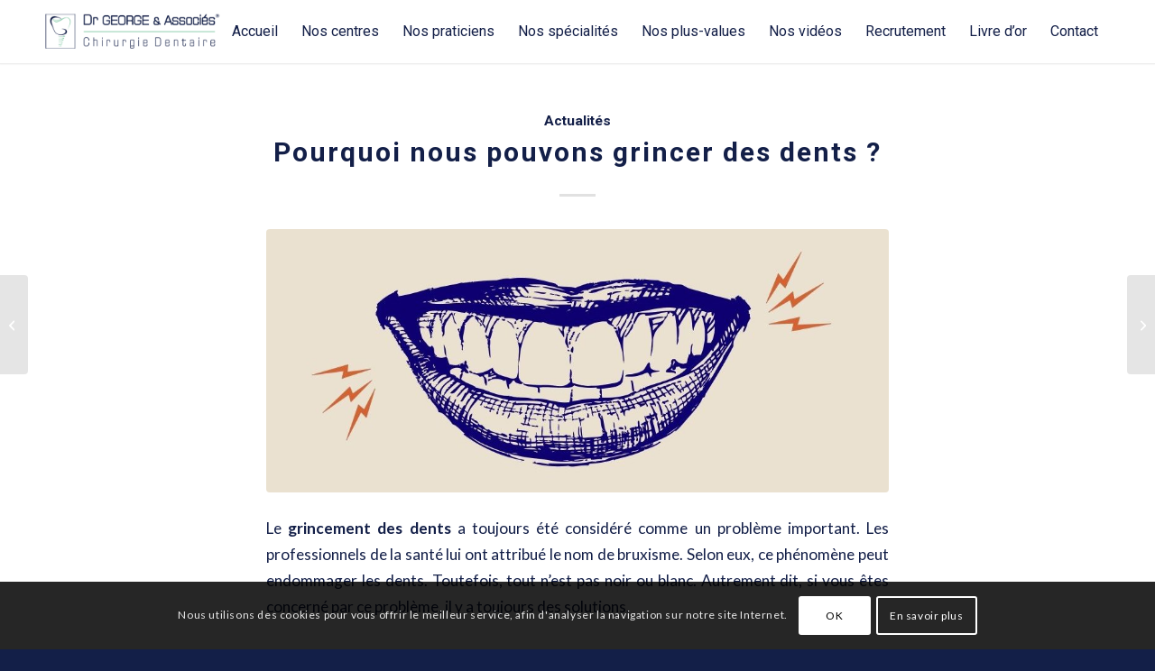

--- FILE ---
content_type: text/html; charset=UTF-8
request_url: https://www.dr-george-et-associes.lu/actualites/pourquoi-nous-pouvons-grincer-des-dents/
body_size: 33713
content:
<!DOCTYPE html>
<html lang="fr-FR" class="html_stretched responsive av-preloader-disabled  html_header_top html_logo_left html_main_nav_header html_menu_right html_custom html_header_sticky html_header_shrinking html_mobile_menu_tablet html_header_searchicon_disabled html_content_align_center html_header_unstick_top_disabled html_header_stretch_disabled html_minimal_header html_minimal_header_shadow html_elegant-blog html_av-submenu-hidden html_av-submenu-display-click html_av-overlay-side html_av-overlay-side-classic html_av-submenu-noclone html_entry_id_11439 av-cookies-consent-show-message-bar av-cookies-cookie-consent-enabled av-cookies-can-opt-out av-cookies-user-silent-accept avia-cookie-check-browser-settings av-no-preview av-default-lightbox html_text_menu_active av-mobile-menu-switch-default">
<head>
<meta charset="UTF-8" />


<!-- mobile setting -->
<meta name="viewport" content="width=device-width, initial-scale=1">

<!-- Scripts/CSS and wp_head hook -->
<meta name='robots' content='index, follow, max-image-preview:large, max-snippet:-1, max-video-preview:-1' />

				<script type='text/javascript'>

				function avia_cookie_check_sessionStorage()
				{
					//	FF throws error when all cookies blocked !!
					var sessionBlocked = false;
					try
					{
						var test = sessionStorage.getItem( 'aviaCookieRefused' ) != null;
					}
					catch(e)
					{
						sessionBlocked = true;
					}

					var aviaCookieRefused = ! sessionBlocked ? sessionStorage.getItem( 'aviaCookieRefused' ) : null;

					var html = document.getElementsByTagName('html')[0];

					/**
					 * Set a class to avoid calls to sessionStorage
					 */
					if( sessionBlocked || aviaCookieRefused )
					{
						if( html.className.indexOf('av-cookies-session-refused') < 0 )
						{
							html.className += ' av-cookies-session-refused';
						}
					}

					if( sessionBlocked || aviaCookieRefused || document.cookie.match(/aviaCookieConsent/) )
					{
						if( html.className.indexOf('av-cookies-user-silent-accept') >= 0 )
						{
							 html.className = html.className.replace(/\bav-cookies-user-silent-accept\b/g, '');
						}
					}
				}

				avia_cookie_check_sessionStorage();

			</script>
			
	<!-- This site is optimized with the Yoast SEO plugin v26.8 - https://yoast.com/product/yoast-seo-wordpress/ -->
	<title>Grincement des dents : causes et solutions possibles</title>
	<meta name="description" content="Le grincement des dents ou bruxisme est un problème important qui peut endommager les dents. Découvrez les causes et les solutions du bruxisme." />
	<link rel="canonical" href="https://www.dr-george-et-associes.lu/actualites/pourquoi-nous-pouvons-grincer-des-dents/" />
	<meta property="og:locale" content="fr_FR" />
	<meta property="og:type" content="article" />
	<meta property="og:title" content="Grincement des dents : causes et solutions possibles" />
	<meta property="og:description" content="Le grincement des dents ou bruxisme est un problème important qui peut endommager les dents. Découvrez les causes et les solutions du bruxisme." />
	<meta property="og:url" content="https://www.dr-george-et-associes.lu/actualites/pourquoi-nous-pouvons-grincer-des-dents/" />
	<meta property="og:site_name" content="Dr Jean-Yves GEORGE" />
	<meta property="article:publisher" content="https://www.facebook.com/drgeorgeassociesdentistes" />
	<meta property="article:published_time" content="2020-10-01T05:45:18+00:00" />
	<meta property="article:modified_time" content="2025-06-20T13:26:58+00:00" />
	<meta property="og:image" content="https://www.dr-george-et-associes.lu/wp-content/uploads/bruxisme-grincement-dents.jpg" />
	<meta property="og:image:width" content="1000" />
	<meta property="og:image:height" content="500" />
	<meta property="og:image:type" content="image/jpeg" />
	<meta name="author" content="Jean-Yves George" />
	<meta name="twitter:label1" content="Écrit par" />
	<meta name="twitter:data1" content="Jean-Yves George" />
	<meta name="twitter:label2" content="Durée de lecture estimée" />
	<meta name="twitter:data2" content="3 minutes" />
	<script type="application/ld+json" class="yoast-schema-graph">{"@context":"https://schema.org","@graph":[{"@type":"Article","@id":"https://www.dr-george-et-associes.lu/actualites/pourquoi-nous-pouvons-grincer-des-dents/#article","isPartOf":{"@id":"https://www.dr-george-et-associes.lu/actualites/pourquoi-nous-pouvons-grincer-des-dents/"},"author":{"name":"Jean-Yves George","@id":"https://www.dr-george-et-associes.lu/#/schema/person/e8cef83f4d6f340c93d9a470e87253bd"},"headline":"Pourquoi nous pouvons grincer des dents ?","datePublished":"2020-10-01T05:45:18+00:00","dateModified":"2025-06-20T13:26:58+00:00","mainEntityOfPage":{"@id":"https://www.dr-george-et-associes.lu/actualites/pourquoi-nous-pouvons-grincer-des-dents/"},"wordCount":476,"publisher":{"@id":"https://www.dr-george-et-associes.lu/#organization"},"image":{"@id":"https://www.dr-george-et-associes.lu/actualites/pourquoi-nous-pouvons-grincer-des-dents/#primaryimage"},"thumbnailUrl":"https://www.dr-george-et-associes.lu/wp-content/uploads/bruxisme-grincement-dents.jpg","articleSection":["Actualités"],"inLanguage":"fr-FR"},{"@type":"WebPage","@id":"https://www.dr-george-et-associes.lu/actualites/pourquoi-nous-pouvons-grincer-des-dents/","url":"https://www.dr-george-et-associes.lu/actualites/pourquoi-nous-pouvons-grincer-des-dents/","name":"Grincement des dents : causes et solutions possibles","isPartOf":{"@id":"https://www.dr-george-et-associes.lu/#website"},"primaryImageOfPage":{"@id":"https://www.dr-george-et-associes.lu/actualites/pourquoi-nous-pouvons-grincer-des-dents/#primaryimage"},"image":{"@id":"https://www.dr-george-et-associes.lu/actualites/pourquoi-nous-pouvons-grincer-des-dents/#primaryimage"},"thumbnailUrl":"https://www.dr-george-et-associes.lu/wp-content/uploads/bruxisme-grincement-dents.jpg","datePublished":"2020-10-01T05:45:18+00:00","dateModified":"2025-06-20T13:26:58+00:00","description":"Le grincement des dents ou bruxisme est un problème important qui peut endommager les dents. Découvrez les causes et les solutions du bruxisme.","breadcrumb":{"@id":"https://www.dr-george-et-associes.lu/actualites/pourquoi-nous-pouvons-grincer-des-dents/#breadcrumb"},"inLanguage":"fr-FR","potentialAction":[{"@type":"ReadAction","target":["https://www.dr-george-et-associes.lu/actualites/pourquoi-nous-pouvons-grincer-des-dents/"]}]},{"@type":"ImageObject","inLanguage":"fr-FR","@id":"https://www.dr-george-et-associes.lu/actualites/pourquoi-nous-pouvons-grincer-des-dents/#primaryimage","url":"https://www.dr-george-et-associes.lu/wp-content/uploads/bruxisme-grincement-dents.jpg","contentUrl":"https://www.dr-george-et-associes.lu/wp-content/uploads/bruxisme-grincement-dents.jpg","width":1000,"height":500},{"@type":"BreadcrumbList","@id":"https://www.dr-george-et-associes.lu/actualites/pourquoi-nous-pouvons-grincer-des-dents/#breadcrumb","itemListElement":[{"@type":"ListItem","position":1,"name":"Accueil","item":"https://www.dr-george-et-associes.lu/"},{"@type":"ListItem","position":2,"name":"Pourquoi nous pouvons grincer des dents ?"}]},{"@type":"WebSite","@id":"https://www.dr-george-et-associes.lu/#website","url":"https://www.dr-george-et-associes.lu/","name":"Dr Jean-Yves GEORGE","description":"Chirurgien Dentiste à Esch-sur-Alzette, Pétange pratique tous les soins dentaires","publisher":{"@id":"https://www.dr-george-et-associes.lu/#organization"},"potentialAction":[{"@type":"SearchAction","target":{"@type":"EntryPoint","urlTemplate":"https://www.dr-george-et-associes.lu/?s={search_term_string}"},"query-input":{"@type":"PropertyValueSpecification","valueRequired":true,"valueName":"search_term_string"}}],"inLanguage":"fr-FR"},{"@type":"Organization","@id":"https://www.dr-george-et-associes.lu/#organization","name":"Centres Médico-Dentaires","url":"https://www.dr-george-et-associes.lu/","logo":{"@type":"ImageObject","inLanguage":"fr-FR","@id":"https://www.dr-george-et-associes.lu/#/schema/logo/image/","url":"https://www.dr-george-et-associes.lu/wp-content/uploads/Dentiste-Petange-Luxembourg-Logo.png","contentUrl":"https://www.dr-george-et-associes.lu/wp-content/uploads/Dentiste-Petange-Luxembourg-Logo.png","width":500,"height":120,"caption":"Centres Médico-Dentaires"},"image":{"@id":"https://www.dr-george-et-associes.lu/#/schema/logo/image/"},"sameAs":["https://www.facebook.com/drgeorgeassociesdentistes","https://www.instagram.com/dr.george.associes/","https://www.linkedin.com/company/71048095/"]},{"@type":"Person","@id":"https://www.dr-george-et-associes.lu/#/schema/person/e8cef83f4d6f340c93d9a470e87253bd","name":"Jean-Yves George"}]}</script>
	<!-- / Yoast SEO plugin. -->



<link rel="alternate" type="application/rss+xml" title="Dr Jean-Yves GEORGE &raquo; Flux" href="https://www.dr-george-et-associes.lu/feed/" />
<link rel="alternate" type="application/rss+xml" title="Dr Jean-Yves GEORGE &raquo; Flux des commentaires" href="https://www.dr-george-et-associes.lu/comments/feed/" />
<link rel="alternate" title="oEmbed (JSON)" type="application/json+oembed" href="https://www.dr-george-et-associes.lu/wp-json/oembed/1.0/embed?url=https%3A%2F%2Fwww.dr-george-et-associes.lu%2Factualites%2Fpourquoi-nous-pouvons-grincer-des-dents%2F" />
<link rel="alternate" title="oEmbed (XML)" type="text/xml+oembed" href="https://www.dr-george-et-associes.lu/wp-json/oembed/1.0/embed?url=https%3A%2F%2Fwww.dr-george-et-associes.lu%2Factualites%2Fpourquoi-nous-pouvons-grincer-des-dents%2F&#038;format=xml" />

<!-- google webfont font replacement -->

			<script type='text/javascript'>

				(function() {

					/*	check if webfonts are disabled by user setting via cookie - or user must opt in.	*/
					var html = document.getElementsByTagName('html')[0];
					var cookie_check = html.className.indexOf('av-cookies-needs-opt-in') >= 0 || html.className.indexOf('av-cookies-can-opt-out') >= 0;
					var allow_continue = true;
					var silent_accept_cookie = html.className.indexOf('av-cookies-user-silent-accept') >= 0;

					if( cookie_check && ! silent_accept_cookie )
					{
						if( ! document.cookie.match(/aviaCookieConsent/) || html.className.indexOf('av-cookies-session-refused') >= 0 )
						{
							allow_continue = false;
						}
						else
						{
							if( ! document.cookie.match(/aviaPrivacyRefuseCookiesHideBar/) )
							{
								allow_continue = false;
							}
							else if( ! document.cookie.match(/aviaPrivacyEssentialCookiesEnabled/) )
							{
								allow_continue = false;
							}
							else if( document.cookie.match(/aviaPrivacyGoogleWebfontsDisabled/) )
							{
								allow_continue = false;
							}
						}
					}

					if( allow_continue )
					{
						var f = document.createElement('link');

						f.type 	= 'text/css';
						f.rel 	= 'stylesheet';
						f.href 	= 'https://fonts.googleapis.com/css?family=Roboto:100,400,700%7CLato:300,400,700&display=auto';
						f.id 	= 'avia-google-webfont';

						document.getElementsByTagName('head')[0].appendChild(f);
					}
				})();

			</script>
			<style id='wp-img-auto-sizes-contain-inline-css' type='text/css'>
img:is([sizes=auto i],[sizes^="auto," i]){contain-intrinsic-size:3000px 1500px}
/*# sourceURL=wp-img-auto-sizes-contain-inline-css */
</style>
<link data-minify="1" rel='stylesheet' id='structured-content-frontend-css' href='https://www.dr-george-et-associes.lu/wp-content/cache/min/1/wp-content/plugins/structured-content/dist/blocks.style.build.css?ver=1759415274' type='text/css' media='all' />
<link data-minify="1" rel='stylesheet' id='avia-grid-css' href='https://www.dr-george-et-associes.lu/wp-content/cache/min/1/wp-content/themes/enfold/css/grid.css?ver=1759415274' type='text/css' media='all' />
<link data-minify="1" rel='stylesheet' id='avia-base-css' href='https://www.dr-george-et-associes.lu/wp-content/cache/min/1/wp-content/themes/enfold/css/base.css?ver=1759415274' type='text/css' media='all' />
<link data-minify="1" rel='stylesheet' id='avia-layout-css' href='https://www.dr-george-et-associes.lu/wp-content/cache/min/1/wp-content/themes/enfold/css/layout.css?ver=1759415274' type='text/css' media='all' />
<link data-minify="1" rel='stylesheet' id='avia-module-audioplayer-css' href='https://www.dr-george-et-associes.lu/wp-content/cache/min/1/wp-content/themes/enfold/config-templatebuilder/avia-shortcodes/audio-player/audio-player.css?ver=1759415274' type='text/css' media='all' />
<link data-minify="1" rel='stylesheet' id='avia-module-blog-css' href='https://www.dr-george-et-associes.lu/wp-content/cache/min/1/wp-content/themes/enfold/config-templatebuilder/avia-shortcodes/blog/blog.css?ver=1759415274' type='text/css' media='all' />
<link data-minify="1" rel='stylesheet' id='avia-module-postslider-css' href='https://www.dr-george-et-associes.lu/wp-content/cache/min/1/wp-content/themes/enfold/config-templatebuilder/avia-shortcodes/postslider/postslider.css?ver=1759415274' type='text/css' media='all' />
<link data-minify="1" rel='stylesheet' id='avia-module-button-css' href='https://www.dr-george-et-associes.lu/wp-content/cache/min/1/wp-content/themes/enfold/config-templatebuilder/avia-shortcodes/buttons/buttons.css?ver=1759415274' type='text/css' media='all' />
<link data-minify="1" rel='stylesheet' id='avia-module-buttonrow-css' href='https://www.dr-george-et-associes.lu/wp-content/cache/min/1/wp-content/themes/enfold/config-templatebuilder/avia-shortcodes/buttonrow/buttonrow.css?ver=1759415274' type='text/css' media='all' />
<link data-minify="1" rel='stylesheet' id='avia-module-button-fullwidth-css' href='https://www.dr-george-et-associes.lu/wp-content/cache/min/1/wp-content/themes/enfold/config-templatebuilder/avia-shortcodes/buttons_fullwidth/buttons_fullwidth.css?ver=1759415274' type='text/css' media='all' />
<link data-minify="1" rel='stylesheet' id='avia-module-catalogue-css' href='https://www.dr-george-et-associes.lu/wp-content/cache/min/1/wp-content/themes/enfold/config-templatebuilder/avia-shortcodes/catalogue/catalogue.css?ver=1759415274' type='text/css' media='all' />
<link data-minify="1" rel='stylesheet' id='avia-module-comments-css' href='https://www.dr-george-et-associes.lu/wp-content/cache/min/1/wp-content/themes/enfold/config-templatebuilder/avia-shortcodes/comments/comments.css?ver=1759415274' type='text/css' media='all' />
<link data-minify="1" rel='stylesheet' id='avia-module-contact-css' href='https://www.dr-george-et-associes.lu/wp-content/cache/min/1/wp-content/themes/enfold/config-templatebuilder/avia-shortcodes/contact/contact.css?ver=1759415274' type='text/css' media='all' />
<link data-minify="1" rel='stylesheet' id='avia-module-slideshow-css' href='https://www.dr-george-et-associes.lu/wp-content/cache/min/1/wp-content/themes/enfold/config-templatebuilder/avia-shortcodes/slideshow/slideshow.css?ver=1759415274' type='text/css' media='all' />
<link data-minify="1" rel='stylesheet' id='avia-module-slideshow-contentpartner-css' href='https://www.dr-george-et-associes.lu/wp-content/cache/min/1/wp-content/themes/enfold/config-templatebuilder/avia-shortcodes/contentslider/contentslider.css?ver=1759415274' type='text/css' media='all' />
<link data-minify="1" rel='stylesheet' id='avia-module-countdown-css' href='https://www.dr-george-et-associes.lu/wp-content/cache/min/1/wp-content/themes/enfold/config-templatebuilder/avia-shortcodes/countdown/countdown.css?ver=1759415274' type='text/css' media='all' />
<link data-minify="1" rel='stylesheet' id='avia-module-dynamic-field-css' href='https://www.dr-george-et-associes.lu/wp-content/cache/min/1/wp-content/themes/enfold/config-templatebuilder/avia-shortcodes/dynamic_field/dynamic_field.css?ver=1759415274' type='text/css' media='all' />
<link data-minify="1" rel='stylesheet' id='avia-module-gallery-css' href='https://www.dr-george-et-associes.lu/wp-content/cache/min/1/wp-content/themes/enfold/config-templatebuilder/avia-shortcodes/gallery/gallery.css?ver=1759415274' type='text/css' media='all' />
<link data-minify="1" rel='stylesheet' id='avia-module-gallery-hor-css' href='https://www.dr-george-et-associes.lu/wp-content/cache/min/1/wp-content/themes/enfold/config-templatebuilder/avia-shortcodes/gallery_horizontal/gallery_horizontal.css?ver=1759415274' type='text/css' media='all' />
<link data-minify="1" rel='stylesheet' id='avia-module-maps-css' href='https://www.dr-george-et-associes.lu/wp-content/cache/min/1/wp-content/themes/enfold/config-templatebuilder/avia-shortcodes/google_maps/google_maps.css?ver=1759415274' type='text/css' media='all' />
<link data-minify="1" rel='stylesheet' id='avia-module-gridrow-css' href='https://www.dr-george-et-associes.lu/wp-content/cache/min/1/wp-content/themes/enfold/config-templatebuilder/avia-shortcodes/grid_row/grid_row.css?ver=1759415274' type='text/css' media='all' />
<link data-minify="1" rel='stylesheet' id='avia-module-heading-css' href='https://www.dr-george-et-associes.lu/wp-content/cache/min/1/wp-content/themes/enfold/config-templatebuilder/avia-shortcodes/heading/heading.css?ver=1759415274' type='text/css' media='all' />
<link data-minify="1" rel='stylesheet' id='avia-module-rotator-css' href='https://www.dr-george-et-associes.lu/wp-content/cache/min/1/wp-content/themes/enfold/config-templatebuilder/avia-shortcodes/headline_rotator/headline_rotator.css?ver=1759415274' type='text/css' media='all' />
<link data-minify="1" rel='stylesheet' id='avia-module-hr-css' href='https://www.dr-george-et-associes.lu/wp-content/cache/min/1/wp-content/themes/enfold/config-templatebuilder/avia-shortcodes/hr/hr.css?ver=1759415274' type='text/css' media='all' />
<link data-minify="1" rel='stylesheet' id='avia-module-icon-css' href='https://www.dr-george-et-associes.lu/wp-content/cache/min/1/wp-content/themes/enfold/config-templatebuilder/avia-shortcodes/icon/icon.css?ver=1759415274' type='text/css' media='all' />
<link data-minify="1" rel='stylesheet' id='avia-module-icon-circles-css' href='https://www.dr-george-et-associes.lu/wp-content/cache/min/1/wp-content/themes/enfold/config-templatebuilder/avia-shortcodes/icon_circles/icon_circles.css?ver=1759415274' type='text/css' media='all' />
<link data-minify="1" rel='stylesheet' id='avia-module-iconbox-css' href='https://www.dr-george-et-associes.lu/wp-content/cache/min/1/wp-content/themes/enfold/config-templatebuilder/avia-shortcodes/iconbox/iconbox.css?ver=1759415274' type='text/css' media='all' />
<link data-minify="1" rel='stylesheet' id='avia-module-icongrid-css' href='https://www.dr-george-et-associes.lu/wp-content/cache/min/1/wp-content/themes/enfold/config-templatebuilder/avia-shortcodes/icongrid/icongrid.css?ver=1759415274' type='text/css' media='all' />
<link data-minify="1" rel='stylesheet' id='avia-module-iconlist-css' href='https://www.dr-george-et-associes.lu/wp-content/cache/min/1/wp-content/themes/enfold/config-templatebuilder/avia-shortcodes/iconlist/iconlist.css?ver=1759415274' type='text/css' media='all' />
<link data-minify="1" rel='stylesheet' id='avia-module-image-css' href='https://www.dr-george-et-associes.lu/wp-content/cache/min/1/wp-content/themes/enfold/config-templatebuilder/avia-shortcodes/image/image.css?ver=1759415274' type='text/css' media='all' />
<link data-minify="1" rel='stylesheet' id='avia-module-image-diff-css' href='https://www.dr-george-et-associes.lu/wp-content/cache/min/1/wp-content/themes/enfold/config-templatebuilder/avia-shortcodes/image_diff/image_diff.css?ver=1759415274' type='text/css' media='all' />
<link data-minify="1" rel='stylesheet' id='avia-module-hotspot-css' href='https://www.dr-george-et-associes.lu/wp-content/cache/min/1/wp-content/themes/enfold/config-templatebuilder/avia-shortcodes/image_hotspots/image_hotspots.css?ver=1759415274' type='text/css' media='all' />
<link data-minify="1" rel='stylesheet' id='avia-module-sc-lottie-animation-css' href='https://www.dr-george-et-associes.lu/wp-content/cache/min/1/wp-content/themes/enfold/config-templatebuilder/avia-shortcodes/lottie_animation/lottie_animation.css?ver=1759415274' type='text/css' media='all' />
<link data-minify="1" rel='stylesheet' id='avia-module-magazine-css' href='https://www.dr-george-et-associes.lu/wp-content/cache/min/1/wp-content/themes/enfold/config-templatebuilder/avia-shortcodes/magazine/magazine.css?ver=1759415274' type='text/css' media='all' />
<link data-minify="1" rel='stylesheet' id='avia-module-masonry-css' href='https://www.dr-george-et-associes.lu/wp-content/cache/min/1/wp-content/themes/enfold/config-templatebuilder/avia-shortcodes/masonry_entries/masonry_entries.css?ver=1759415274' type='text/css' media='all' />
<link data-minify="1" rel='stylesheet' id='avia-siteloader-css' href='https://www.dr-george-et-associes.lu/wp-content/cache/min/1/wp-content/themes/enfold/css/avia-snippet-site-preloader.css?ver=1759415274' type='text/css' media='all' />
<link data-minify="1" rel='stylesheet' id='avia-module-menu-css' href='https://www.dr-george-et-associes.lu/wp-content/cache/min/1/wp-content/themes/enfold/config-templatebuilder/avia-shortcodes/menu/menu.css?ver=1759415274' type='text/css' media='all' />
<link data-minify="1" rel='stylesheet' id='avia-module-notification-css' href='https://www.dr-george-et-associes.lu/wp-content/cache/min/1/wp-content/themes/enfold/config-templatebuilder/avia-shortcodes/notification/notification.css?ver=1759415274' type='text/css' media='all' />
<link data-minify="1" rel='stylesheet' id='avia-module-numbers-css' href='https://www.dr-george-et-associes.lu/wp-content/cache/min/1/wp-content/themes/enfold/config-templatebuilder/avia-shortcodes/numbers/numbers.css?ver=1759415274' type='text/css' media='all' />
<link data-minify="1" rel='stylesheet' id='avia-module-portfolio-css' href='https://www.dr-george-et-associes.lu/wp-content/cache/min/1/wp-content/themes/enfold/config-templatebuilder/avia-shortcodes/portfolio/portfolio.css?ver=1759415274' type='text/css' media='all' />
<link data-minify="1" rel='stylesheet' id='avia-module-post-metadata-css' href='https://www.dr-george-et-associes.lu/wp-content/cache/min/1/wp-content/themes/enfold/config-templatebuilder/avia-shortcodes/post_metadata/post_metadata.css?ver=1759415274' type='text/css' media='all' />
<link data-minify="1" rel='stylesheet' id='avia-module-progress-bar-css' href='https://www.dr-george-et-associes.lu/wp-content/cache/min/1/wp-content/themes/enfold/config-templatebuilder/avia-shortcodes/progressbar/progressbar.css?ver=1759415274' type='text/css' media='all' />
<link data-minify="1" rel='stylesheet' id='avia-module-promobox-css' href='https://www.dr-george-et-associes.lu/wp-content/cache/min/1/wp-content/themes/enfold/config-templatebuilder/avia-shortcodes/promobox/promobox.css?ver=1759415274' type='text/css' media='all' />
<link data-minify="1" rel='stylesheet' id='avia-sc-search-css' href='https://www.dr-george-et-associes.lu/wp-content/cache/min/1/wp-content/themes/enfold/config-templatebuilder/avia-shortcodes/search/search.css?ver=1759415274' type='text/css' media='all' />
<link data-minify="1" rel='stylesheet' id='avia-module-slideshow-accordion-css' href='https://www.dr-george-et-associes.lu/wp-content/cache/min/1/wp-content/themes/enfold/config-templatebuilder/avia-shortcodes/slideshow_accordion/slideshow_accordion.css?ver=1759415274' type='text/css' media='all' />
<link data-minify="1" rel='stylesheet' id='avia-module-slideshow-feature-image-css' href='https://www.dr-george-et-associes.lu/wp-content/cache/min/1/wp-content/themes/enfold/config-templatebuilder/avia-shortcodes/slideshow_feature_image/slideshow_feature_image.css?ver=1759415274' type='text/css' media='all' />
<link data-minify="1" rel='stylesheet' id='avia-module-slideshow-fullsize-css' href='https://www.dr-george-et-associes.lu/wp-content/cache/min/1/wp-content/themes/enfold/config-templatebuilder/avia-shortcodes/slideshow_fullsize/slideshow_fullsize.css?ver=1759415274' type='text/css' media='all' />
<link data-minify="1" rel='stylesheet' id='avia-module-slideshow-fullscreen-css' href='https://www.dr-george-et-associes.lu/wp-content/cache/min/1/wp-content/themes/enfold/config-templatebuilder/avia-shortcodes/slideshow_fullscreen/slideshow_fullscreen.css?ver=1759415274' type='text/css' media='all' />
<link data-minify="1" rel='stylesheet' id='avia-module-slideshow-ls-css' href='https://www.dr-george-et-associes.lu/wp-content/cache/min/1/wp-content/themes/enfold/config-templatebuilder/avia-shortcodes/slideshow_layerslider/slideshow_layerslider.css?ver=1759415274' type='text/css' media='all' />
<link data-minify="1" rel='stylesheet' id='avia-module-social-css' href='https://www.dr-george-et-associes.lu/wp-content/cache/min/1/wp-content/themes/enfold/config-templatebuilder/avia-shortcodes/social_share/social_share.css?ver=1759415274' type='text/css' media='all' />
<link data-minify="1" rel='stylesheet' id='avia-module-tabsection-css' href='https://www.dr-george-et-associes.lu/wp-content/cache/min/1/wp-content/themes/enfold/config-templatebuilder/avia-shortcodes/tab_section/tab_section.css?ver=1759415274' type='text/css' media='all' />
<link data-minify="1" rel='stylesheet' id='avia-module-table-css' href='https://www.dr-george-et-associes.lu/wp-content/cache/min/1/wp-content/themes/enfold/config-templatebuilder/avia-shortcodes/table/table.css?ver=1759415274' type='text/css' media='all' />
<link data-minify="1" rel='stylesheet' id='avia-module-tabs-css' href='https://www.dr-george-et-associes.lu/wp-content/cache/min/1/wp-content/themes/enfold/config-templatebuilder/avia-shortcodes/tabs/tabs.css?ver=1759415274' type='text/css' media='all' />
<link data-minify="1" rel='stylesheet' id='avia-module-team-css' href='https://www.dr-george-et-associes.lu/wp-content/cache/min/1/wp-content/themes/enfold/config-templatebuilder/avia-shortcodes/team/team.css?ver=1759415274' type='text/css' media='all' />
<link data-minify="1" rel='stylesheet' id='avia-module-testimonials-css' href='https://www.dr-george-et-associes.lu/wp-content/cache/min/1/wp-content/themes/enfold/config-templatebuilder/avia-shortcodes/testimonials/testimonials.css?ver=1759415274' type='text/css' media='all' />
<link data-minify="1" rel='stylesheet' id='avia-module-timeline-css' href='https://www.dr-george-et-associes.lu/wp-content/cache/min/1/wp-content/themes/enfold/config-templatebuilder/avia-shortcodes/timeline/timeline.css?ver=1759415274' type='text/css' media='all' />
<link data-minify="1" rel='stylesheet' id='avia-module-toggles-css' href='https://www.dr-george-et-associes.lu/wp-content/cache/min/1/wp-content/themes/enfold/config-templatebuilder/avia-shortcodes/toggles/toggles.css?ver=1759415274' type='text/css' media='all' />
<link data-minify="1" rel='stylesheet' id='avia-module-video-css' href='https://www.dr-george-et-associes.lu/wp-content/cache/min/1/wp-content/themes/enfold/config-templatebuilder/avia-shortcodes/video/video.css?ver=1759415274' type='text/css' media='all' />
<style id='wp-emoji-styles-inline-css' type='text/css'>

	img.wp-smiley, img.emoji {
		display: inline !important;
		border: none !important;
		box-shadow: none !important;
		height: 1em !important;
		width: 1em !important;
		margin: 0 0.07em !important;
		vertical-align: -0.1em !important;
		background: none !important;
		padding: 0 !important;
	}
/*# sourceURL=wp-emoji-styles-inline-css */
</style>
<style id='wp-block-library-inline-css' type='text/css'>
:root{--wp-block-synced-color:#7a00df;--wp-block-synced-color--rgb:122,0,223;--wp-bound-block-color:var(--wp-block-synced-color);--wp-editor-canvas-background:#ddd;--wp-admin-theme-color:#007cba;--wp-admin-theme-color--rgb:0,124,186;--wp-admin-theme-color-darker-10:#006ba1;--wp-admin-theme-color-darker-10--rgb:0,107,160.5;--wp-admin-theme-color-darker-20:#005a87;--wp-admin-theme-color-darker-20--rgb:0,90,135;--wp-admin-border-width-focus:2px}@media (min-resolution:192dpi){:root{--wp-admin-border-width-focus:1.5px}}.wp-element-button{cursor:pointer}:root .has-very-light-gray-background-color{background-color:#eee}:root .has-very-dark-gray-background-color{background-color:#313131}:root .has-very-light-gray-color{color:#eee}:root .has-very-dark-gray-color{color:#313131}:root .has-vivid-green-cyan-to-vivid-cyan-blue-gradient-background{background:linear-gradient(135deg,#00d084,#0693e3)}:root .has-purple-crush-gradient-background{background:linear-gradient(135deg,#34e2e4,#4721fb 50%,#ab1dfe)}:root .has-hazy-dawn-gradient-background{background:linear-gradient(135deg,#faaca8,#dad0ec)}:root .has-subdued-olive-gradient-background{background:linear-gradient(135deg,#fafae1,#67a671)}:root .has-atomic-cream-gradient-background{background:linear-gradient(135deg,#fdd79a,#004a59)}:root .has-nightshade-gradient-background{background:linear-gradient(135deg,#330968,#31cdcf)}:root .has-midnight-gradient-background{background:linear-gradient(135deg,#020381,#2874fc)}:root{--wp--preset--font-size--normal:16px;--wp--preset--font-size--huge:42px}.has-regular-font-size{font-size:1em}.has-larger-font-size{font-size:2.625em}.has-normal-font-size{font-size:var(--wp--preset--font-size--normal)}.has-huge-font-size{font-size:var(--wp--preset--font-size--huge)}.has-text-align-center{text-align:center}.has-text-align-left{text-align:left}.has-text-align-right{text-align:right}.has-fit-text{white-space:nowrap!important}#end-resizable-editor-section{display:none}.aligncenter{clear:both}.items-justified-left{justify-content:flex-start}.items-justified-center{justify-content:center}.items-justified-right{justify-content:flex-end}.items-justified-space-between{justify-content:space-between}.screen-reader-text{border:0;clip-path:inset(50%);height:1px;margin:-1px;overflow:hidden;padding:0;position:absolute;width:1px;word-wrap:normal!important}.screen-reader-text:focus{background-color:#ddd;clip-path:none;color:#444;display:block;font-size:1em;height:auto;left:5px;line-height:normal;padding:15px 23px 14px;text-decoration:none;top:5px;width:auto;z-index:100000}html :where(.has-border-color){border-style:solid}html :where([style*=border-top-color]){border-top-style:solid}html :where([style*=border-right-color]){border-right-style:solid}html :where([style*=border-bottom-color]){border-bottom-style:solid}html :where([style*=border-left-color]){border-left-style:solid}html :where([style*=border-width]){border-style:solid}html :where([style*=border-top-width]){border-top-style:solid}html :where([style*=border-right-width]){border-right-style:solid}html :where([style*=border-bottom-width]){border-bottom-style:solid}html :where([style*=border-left-width]){border-left-style:solid}html :where(img[class*=wp-image-]){height:auto;max-width:100%}:where(figure){margin:0 0 1em}html :where(.is-position-sticky){--wp-admin--admin-bar--position-offset:var(--wp-admin--admin-bar--height,0px)}@media screen and (max-width:600px){html :where(.is-position-sticky){--wp-admin--admin-bar--position-offset:0px}}

/*# sourceURL=wp-block-library-inline-css */
</style><style id='global-styles-inline-css' type='text/css'>
:root{--wp--preset--aspect-ratio--square: 1;--wp--preset--aspect-ratio--4-3: 4/3;--wp--preset--aspect-ratio--3-4: 3/4;--wp--preset--aspect-ratio--3-2: 3/2;--wp--preset--aspect-ratio--2-3: 2/3;--wp--preset--aspect-ratio--16-9: 16/9;--wp--preset--aspect-ratio--9-16: 9/16;--wp--preset--color--black: #000000;--wp--preset--color--cyan-bluish-gray: #abb8c3;--wp--preset--color--white: #ffffff;--wp--preset--color--pale-pink: #f78da7;--wp--preset--color--vivid-red: #cf2e2e;--wp--preset--color--luminous-vivid-orange: #ff6900;--wp--preset--color--luminous-vivid-amber: #fcb900;--wp--preset--color--light-green-cyan: #7bdcb5;--wp--preset--color--vivid-green-cyan: #00d084;--wp--preset--color--pale-cyan-blue: #8ed1fc;--wp--preset--color--vivid-cyan-blue: #0693e3;--wp--preset--color--vivid-purple: #9b51e0;--wp--preset--color--metallic-red: #b02b2c;--wp--preset--color--maximum-yellow-red: #edae44;--wp--preset--color--yellow-sun: #eeee22;--wp--preset--color--palm-leaf: #83a846;--wp--preset--color--aero: #7bb0e7;--wp--preset--color--old-lavender: #745f7e;--wp--preset--color--steel-teal: #5f8789;--wp--preset--color--raspberry-pink: #d65799;--wp--preset--color--medium-turquoise: #4ecac2;--wp--preset--gradient--vivid-cyan-blue-to-vivid-purple: linear-gradient(135deg,rgb(6,147,227) 0%,rgb(155,81,224) 100%);--wp--preset--gradient--light-green-cyan-to-vivid-green-cyan: linear-gradient(135deg,rgb(122,220,180) 0%,rgb(0,208,130) 100%);--wp--preset--gradient--luminous-vivid-amber-to-luminous-vivid-orange: linear-gradient(135deg,rgb(252,185,0) 0%,rgb(255,105,0) 100%);--wp--preset--gradient--luminous-vivid-orange-to-vivid-red: linear-gradient(135deg,rgb(255,105,0) 0%,rgb(207,46,46) 100%);--wp--preset--gradient--very-light-gray-to-cyan-bluish-gray: linear-gradient(135deg,rgb(238,238,238) 0%,rgb(169,184,195) 100%);--wp--preset--gradient--cool-to-warm-spectrum: linear-gradient(135deg,rgb(74,234,220) 0%,rgb(151,120,209) 20%,rgb(207,42,186) 40%,rgb(238,44,130) 60%,rgb(251,105,98) 80%,rgb(254,248,76) 100%);--wp--preset--gradient--blush-light-purple: linear-gradient(135deg,rgb(255,206,236) 0%,rgb(152,150,240) 100%);--wp--preset--gradient--blush-bordeaux: linear-gradient(135deg,rgb(254,205,165) 0%,rgb(254,45,45) 50%,rgb(107,0,62) 100%);--wp--preset--gradient--luminous-dusk: linear-gradient(135deg,rgb(255,203,112) 0%,rgb(199,81,192) 50%,rgb(65,88,208) 100%);--wp--preset--gradient--pale-ocean: linear-gradient(135deg,rgb(255,245,203) 0%,rgb(182,227,212) 50%,rgb(51,167,181) 100%);--wp--preset--gradient--electric-grass: linear-gradient(135deg,rgb(202,248,128) 0%,rgb(113,206,126) 100%);--wp--preset--gradient--midnight: linear-gradient(135deg,rgb(2,3,129) 0%,rgb(40,116,252) 100%);--wp--preset--font-size--small: 1rem;--wp--preset--font-size--medium: 1.125rem;--wp--preset--font-size--large: 1.75rem;--wp--preset--font-size--x-large: clamp(1.75rem, 3vw, 2.25rem);--wp--preset--spacing--20: 0.44rem;--wp--preset--spacing--30: 0.67rem;--wp--preset--spacing--40: 1rem;--wp--preset--spacing--50: 1.5rem;--wp--preset--spacing--60: 2.25rem;--wp--preset--spacing--70: 3.38rem;--wp--preset--spacing--80: 5.06rem;--wp--preset--shadow--natural: 6px 6px 9px rgba(0, 0, 0, 0.2);--wp--preset--shadow--deep: 12px 12px 50px rgba(0, 0, 0, 0.4);--wp--preset--shadow--sharp: 6px 6px 0px rgba(0, 0, 0, 0.2);--wp--preset--shadow--outlined: 6px 6px 0px -3px rgb(255, 255, 255), 6px 6px rgb(0, 0, 0);--wp--preset--shadow--crisp: 6px 6px 0px rgb(0, 0, 0);}:root { --wp--style--global--content-size: 800px;--wp--style--global--wide-size: 1130px; }:where(body) { margin: 0; }.wp-site-blocks > .alignleft { float: left; margin-right: 2em; }.wp-site-blocks > .alignright { float: right; margin-left: 2em; }.wp-site-blocks > .aligncenter { justify-content: center; margin-left: auto; margin-right: auto; }:where(.is-layout-flex){gap: 0.5em;}:where(.is-layout-grid){gap: 0.5em;}.is-layout-flow > .alignleft{float: left;margin-inline-start: 0;margin-inline-end: 2em;}.is-layout-flow > .alignright{float: right;margin-inline-start: 2em;margin-inline-end: 0;}.is-layout-flow > .aligncenter{margin-left: auto !important;margin-right: auto !important;}.is-layout-constrained > .alignleft{float: left;margin-inline-start: 0;margin-inline-end: 2em;}.is-layout-constrained > .alignright{float: right;margin-inline-start: 2em;margin-inline-end: 0;}.is-layout-constrained > .aligncenter{margin-left: auto !important;margin-right: auto !important;}.is-layout-constrained > :where(:not(.alignleft):not(.alignright):not(.alignfull)){max-width: var(--wp--style--global--content-size);margin-left: auto !important;margin-right: auto !important;}.is-layout-constrained > .alignwide{max-width: var(--wp--style--global--wide-size);}body .is-layout-flex{display: flex;}.is-layout-flex{flex-wrap: wrap;align-items: center;}.is-layout-flex > :is(*, div){margin: 0;}body .is-layout-grid{display: grid;}.is-layout-grid > :is(*, div){margin: 0;}body{padding-top: 0px;padding-right: 0px;padding-bottom: 0px;padding-left: 0px;}a:where(:not(.wp-element-button)){text-decoration: underline;}:root :where(.wp-element-button, .wp-block-button__link){background-color: #32373c;border-width: 0;color: #fff;font-family: inherit;font-size: inherit;font-style: inherit;font-weight: inherit;letter-spacing: inherit;line-height: inherit;padding-top: calc(0.667em + 2px);padding-right: calc(1.333em + 2px);padding-bottom: calc(0.667em + 2px);padding-left: calc(1.333em + 2px);text-decoration: none;text-transform: inherit;}.has-black-color{color: var(--wp--preset--color--black) !important;}.has-cyan-bluish-gray-color{color: var(--wp--preset--color--cyan-bluish-gray) !important;}.has-white-color{color: var(--wp--preset--color--white) !important;}.has-pale-pink-color{color: var(--wp--preset--color--pale-pink) !important;}.has-vivid-red-color{color: var(--wp--preset--color--vivid-red) !important;}.has-luminous-vivid-orange-color{color: var(--wp--preset--color--luminous-vivid-orange) !important;}.has-luminous-vivid-amber-color{color: var(--wp--preset--color--luminous-vivid-amber) !important;}.has-light-green-cyan-color{color: var(--wp--preset--color--light-green-cyan) !important;}.has-vivid-green-cyan-color{color: var(--wp--preset--color--vivid-green-cyan) !important;}.has-pale-cyan-blue-color{color: var(--wp--preset--color--pale-cyan-blue) !important;}.has-vivid-cyan-blue-color{color: var(--wp--preset--color--vivid-cyan-blue) !important;}.has-vivid-purple-color{color: var(--wp--preset--color--vivid-purple) !important;}.has-metallic-red-color{color: var(--wp--preset--color--metallic-red) !important;}.has-maximum-yellow-red-color{color: var(--wp--preset--color--maximum-yellow-red) !important;}.has-yellow-sun-color{color: var(--wp--preset--color--yellow-sun) !important;}.has-palm-leaf-color{color: var(--wp--preset--color--palm-leaf) !important;}.has-aero-color{color: var(--wp--preset--color--aero) !important;}.has-old-lavender-color{color: var(--wp--preset--color--old-lavender) !important;}.has-steel-teal-color{color: var(--wp--preset--color--steel-teal) !important;}.has-raspberry-pink-color{color: var(--wp--preset--color--raspberry-pink) !important;}.has-medium-turquoise-color{color: var(--wp--preset--color--medium-turquoise) !important;}.has-black-background-color{background-color: var(--wp--preset--color--black) !important;}.has-cyan-bluish-gray-background-color{background-color: var(--wp--preset--color--cyan-bluish-gray) !important;}.has-white-background-color{background-color: var(--wp--preset--color--white) !important;}.has-pale-pink-background-color{background-color: var(--wp--preset--color--pale-pink) !important;}.has-vivid-red-background-color{background-color: var(--wp--preset--color--vivid-red) !important;}.has-luminous-vivid-orange-background-color{background-color: var(--wp--preset--color--luminous-vivid-orange) !important;}.has-luminous-vivid-amber-background-color{background-color: var(--wp--preset--color--luminous-vivid-amber) !important;}.has-light-green-cyan-background-color{background-color: var(--wp--preset--color--light-green-cyan) !important;}.has-vivid-green-cyan-background-color{background-color: var(--wp--preset--color--vivid-green-cyan) !important;}.has-pale-cyan-blue-background-color{background-color: var(--wp--preset--color--pale-cyan-blue) !important;}.has-vivid-cyan-blue-background-color{background-color: var(--wp--preset--color--vivid-cyan-blue) !important;}.has-vivid-purple-background-color{background-color: var(--wp--preset--color--vivid-purple) !important;}.has-metallic-red-background-color{background-color: var(--wp--preset--color--metallic-red) !important;}.has-maximum-yellow-red-background-color{background-color: var(--wp--preset--color--maximum-yellow-red) !important;}.has-yellow-sun-background-color{background-color: var(--wp--preset--color--yellow-sun) !important;}.has-palm-leaf-background-color{background-color: var(--wp--preset--color--palm-leaf) !important;}.has-aero-background-color{background-color: var(--wp--preset--color--aero) !important;}.has-old-lavender-background-color{background-color: var(--wp--preset--color--old-lavender) !important;}.has-steel-teal-background-color{background-color: var(--wp--preset--color--steel-teal) !important;}.has-raspberry-pink-background-color{background-color: var(--wp--preset--color--raspberry-pink) !important;}.has-medium-turquoise-background-color{background-color: var(--wp--preset--color--medium-turquoise) !important;}.has-black-border-color{border-color: var(--wp--preset--color--black) !important;}.has-cyan-bluish-gray-border-color{border-color: var(--wp--preset--color--cyan-bluish-gray) !important;}.has-white-border-color{border-color: var(--wp--preset--color--white) !important;}.has-pale-pink-border-color{border-color: var(--wp--preset--color--pale-pink) !important;}.has-vivid-red-border-color{border-color: var(--wp--preset--color--vivid-red) !important;}.has-luminous-vivid-orange-border-color{border-color: var(--wp--preset--color--luminous-vivid-orange) !important;}.has-luminous-vivid-amber-border-color{border-color: var(--wp--preset--color--luminous-vivid-amber) !important;}.has-light-green-cyan-border-color{border-color: var(--wp--preset--color--light-green-cyan) !important;}.has-vivid-green-cyan-border-color{border-color: var(--wp--preset--color--vivid-green-cyan) !important;}.has-pale-cyan-blue-border-color{border-color: var(--wp--preset--color--pale-cyan-blue) !important;}.has-vivid-cyan-blue-border-color{border-color: var(--wp--preset--color--vivid-cyan-blue) !important;}.has-vivid-purple-border-color{border-color: var(--wp--preset--color--vivid-purple) !important;}.has-metallic-red-border-color{border-color: var(--wp--preset--color--metallic-red) !important;}.has-maximum-yellow-red-border-color{border-color: var(--wp--preset--color--maximum-yellow-red) !important;}.has-yellow-sun-border-color{border-color: var(--wp--preset--color--yellow-sun) !important;}.has-palm-leaf-border-color{border-color: var(--wp--preset--color--palm-leaf) !important;}.has-aero-border-color{border-color: var(--wp--preset--color--aero) !important;}.has-old-lavender-border-color{border-color: var(--wp--preset--color--old-lavender) !important;}.has-steel-teal-border-color{border-color: var(--wp--preset--color--steel-teal) !important;}.has-raspberry-pink-border-color{border-color: var(--wp--preset--color--raspberry-pink) !important;}.has-medium-turquoise-border-color{border-color: var(--wp--preset--color--medium-turquoise) !important;}.has-vivid-cyan-blue-to-vivid-purple-gradient-background{background: var(--wp--preset--gradient--vivid-cyan-blue-to-vivid-purple) !important;}.has-light-green-cyan-to-vivid-green-cyan-gradient-background{background: var(--wp--preset--gradient--light-green-cyan-to-vivid-green-cyan) !important;}.has-luminous-vivid-amber-to-luminous-vivid-orange-gradient-background{background: var(--wp--preset--gradient--luminous-vivid-amber-to-luminous-vivid-orange) !important;}.has-luminous-vivid-orange-to-vivid-red-gradient-background{background: var(--wp--preset--gradient--luminous-vivid-orange-to-vivid-red) !important;}.has-very-light-gray-to-cyan-bluish-gray-gradient-background{background: var(--wp--preset--gradient--very-light-gray-to-cyan-bluish-gray) !important;}.has-cool-to-warm-spectrum-gradient-background{background: var(--wp--preset--gradient--cool-to-warm-spectrum) !important;}.has-blush-light-purple-gradient-background{background: var(--wp--preset--gradient--blush-light-purple) !important;}.has-blush-bordeaux-gradient-background{background: var(--wp--preset--gradient--blush-bordeaux) !important;}.has-luminous-dusk-gradient-background{background: var(--wp--preset--gradient--luminous-dusk) !important;}.has-pale-ocean-gradient-background{background: var(--wp--preset--gradient--pale-ocean) !important;}.has-electric-grass-gradient-background{background: var(--wp--preset--gradient--electric-grass) !important;}.has-midnight-gradient-background{background: var(--wp--preset--gradient--midnight) !important;}.has-small-font-size{font-size: var(--wp--preset--font-size--small) !important;}.has-medium-font-size{font-size: var(--wp--preset--font-size--medium) !important;}.has-large-font-size{font-size: var(--wp--preset--font-size--large) !important;}.has-x-large-font-size{font-size: var(--wp--preset--font-size--x-large) !important;}
/*# sourceURL=global-styles-inline-css */
</style>

<link rel='stylesheet' id='twenty-twenty-css' href='https://www.dr-george-et-associes.lu/wp-content/plugins/smart-before-after-viewer/includes/twentytwenty/css/twentytwenty.min.css?ver=6.9' type='text/css' media='all' />
<style id='grw-public-main-css-inline-css' type='text/css'>
.wp-gr,.wp-gr *,.wp-gr ::after,.wp-gr ::before{box-sizing:border-box}.wp-gr{display:block;direction:ltr;font-size:var(--font-size, 16px);font-family:var(--font-family, inherit);font-style:normal;font-weight:400;text-align:start;line-height:normal;overflow:visible;text-decoration:none;list-style-type:disc;box-sizing:border-box;visibility:visible!important}.wp-gr div,.wp-gr span{margin:0;padding:0;color:inherit;font:inherit;line-height:normal;letter-spacing:normal;text-transform:none;text-decoration:none;border:0;background:0 0}.wp-gr a{color:inherit;border:0;text-decoration:none;background:0 0;cursor:pointer}.wp-gr a:focus{outline:0}.wp-gr a:focus-visible{outline:2px solid currentColor;outline-offset:2px}.wp-gr img{display:block;max-width:100%;height:auto;margin:0;padding:0;border:0;line-height:0;vertical-align:middle}.wp-gr i{font-style:normal;font-weight:inherit;margin:0;padding:0;border:0;vertical-align:middle;background:0 0}.wp-gr svg{display:inline-block;width:auto;height:auto;vertical-align:middle;overflow:visible}.wp-gr svg use{opacity:1;visibility:visible}.wp-gr{--rev-gap:4px;--img-size:46px;--media-gap:8px;--media-size:40px;--media-lines:2;--color:#fb8e28;--rev-color:#f4f4f4;--rpi-star-color:var(--star-color, var(--color));--rpi-slider-gap:8px;--rpi-slider-btn:1em;--rpi-slider-btn-padding:.5em;--slider-ltgt-bg:var(--rev-color);--slider-ltgt-border-width:4px;--slider-dot-size:8px;--slider-dot-gap:8px;--slider-dots-visible:5;--slider-act-dot-color:var(--color)}.wp-gr .wp-google-based,.wp-gr .wp-google-powered{margin:0!important;padding:0!important;color:var(--head-based-color,#555)!important}.wp-gr .wp-google-powered{color:var(--powered-color,#777)!important;font-size:16px;font-weight:600}.wp-gr .wp-google-powered>span{font-weight:600!important}.wp-gr .grw-img{position:relative!important;min-width:var(--img-size)!important;max-width:var(--img-size)!important;height:var(--img-size)!important;border:none!important;z-index:3!important}.wp-gr .grw-img-wrap{position:relative;min-width:var(--img-size)!important;max-width:var(--img-size)!important;overflow:visible}.wp-gr .grw-img-wrap::before{content:'';position:absolute;top:0;left:0;width:var(--img-size);height:var(--img-size);border-radius:50%;box-shadow:0 0 2px rgba(0,0,0,.12),0 2px 4px rgba(0,0,0,.24)!important;pointer-events:none}.wp-gr .grw-header .grw-img{border-radius:50%}.wp-gr .grw-header.wp-place-center{width:100%!important}.wp-gr .wp-google-name{color:var(--name-color,#333)!important;font-size:100%!important;font-weight:700!important;text-decoration:none!important;white-space:nowrap!important;text-overflow:ellipsis!important;overflow:hidden!important;width:100%!important;text-align:var(--align,start)!important}.wp-gr .grw-header .wp-google-name{width:auto!important;margin:0!important;padding:0!important;font-size:128%!important}.wp-gr a.wp-google-name{color:#427fed!important;text-decoration:none!important}.wp-gr .wp-google-time{color:#555!important;font-size:13px!important;white-space:nowrap!important}.wp-gr .wp-google-text{color:var(--text-color,#222)!important;font-size:15px!important;line-height:24px!important;max-width:100%!important;overflow:hidden!important;white-space:pre-wrap!important;word-break:break-word!important;vertical-align:middle!important}.wp-gr .rpi-stars+.wp-google-text{padding-left:4px!important}.wp-gr .wp-more{display:none}.wp-gr .wp-more-toggle{color:#136aaf!important;cursor:pointer!important;text-decoration:none!important}.wp-gr .wp-google-url{display:block;margin:4px auto!important;color:#136aaf!important;text-align:center!important}.wp-gr.wp-dark .wp-google-name{color:#eee!important}.wp-gr.rpi.wp-dark .wp-google-name a{color:var(--head-based-color,#eee)!important}.wp-gr.wp-dark .wp-google-time{color:#bbb!important}.wp-gr.wp-dark .wp-google-text{color:#ececec!important}.wp-gr.wp-dark .wp-google-powered{color:var(--powered-color,#fff)!important}.wp-gr.wp-dark .wp-google-based{color:var(--head-based-color,#999)!important}.wp-gr:not(.wp-dark) .grw-review-inner.grw-backgnd{background:var(--rev-color)!important}.wp-gr.rpi .wp-google-name{font-size:100%!important}.wp-gr.rpi .grw-hide,.wp-gr.rpi .wp-google-hide{display:none}.wp-gr.rpi .wp-google-name a{color:var(--head-name-color,#333)!important;font-size:18px!important;text-decoration:none!important}.wp-gr.rpi a.wp-google-name{margin:0!important;color:var(--name-color,#154fc1)!important;text-decoration:none!important;white-space:nowrap!important;text-overflow:ellipsis!important}.wp-gr{display:block!important;width:100%!important;padding-bottom:20px!important;text-align:left!important;direction:ltr!important;box-sizing:border-box!important}.wp-gr .grw-row{display:-ms-flexbox!important;display:flex!important;flex-wrap:nowrap!important;align-items:center!important;-ms-flex-wrap:nowrap!important;-ms-flex-align:center!important}.grw-row.grw-row-xs{-ms-flex-wrap:wrap!important;flex-wrap:wrap!important}.grw-row-x .grw-header+.grw-content .grw-review,.grw-row-xs .grw-content,.grw-row-xs .grw-header,.grw-row-xs .grw-review{--col:1}.grw-row-xl .grw-header+.grw-content{--col:1.2}.grw-row-l .grw-header+.grw-content{--col:1.25}.grw-row-m .grw-header+.grw-content{--col:1.333333}.grw-row-s .grw-header+.grw-content{--col:1.5}.grw-row-s .grw-header+.grw-content .grw-review,.grw-row-x .grw-header,.grw-row-x .grw-header+.grw-content,.grw-row-x .grw-review{--col:2}.grw-row-m .grw-header+.grw-content .grw-review,.grw-row-s .grw-header,.grw-row-s .grw-review{--col:3}.grw-row-l .grw-review,.grw-row-m .grw-header,.grw-row-m .grw-review{--col:4}.grw-row-l .grw-header,.grw-row-xl .grw-review{--col:5}.grw-row-xl .grw-header{--col:6}.grw-row .grw-content,.grw-row .grw-header{-ms-flex:1 0 calc(100% / var(--col,3))!important;flex:1 0 calc(100% / var(--col,3))!important;width:calc(100% / var(--col,3))!important}.grw-row .grw-review{-ms-flex:1 0 calc((100% - var(--card-gap,16px)*(var(--col,3) - 1))/ var(--col,3))!important;flex:1 0 calc((100% - var(--card-gap,16px)*(var(--col,3) - 1))/ var(--col,3))!important;width:calc((100% - var(--card-gap,16px)*(var(--col,3) - 1))/ var(--col,3))!important}.wp-gr .grw-content{position:relative!important;min-width:0!important}.wp-gr .grw-content-inner{position:relative!important;display:flex!important;align-items:center!important}.wp-gr .grw-review-inner{height:100%!important}.wp-gr .grw-header-inner,.wp-gr .grw-review-inner{position:relative!important;padding:16px!important;width:100%!important}.wp-gr .wp-google-list .grw-header-inner{padding:0 0 16px 0!important}.wp-gr .grw-review-inner.grw-round{border-radius:8px!important}.wp-gr .grw-review-inner.grw-shadow{box-shadow:0 0 2px rgba(0,0,0,.12),0 2px 4px rgba(0,0,0,.24)!important}.wp-gr .grw-review-inner>svg{position:absolute!important;top:10px!important;right:10px!important;width:16px!important;height:16px!important}.wp-gr .grw-review{display:flex;position:relative!important;justify-content:center!important;align-items:center!important;flex-shrink:0!important}.wp-gr .grw-review .wp-google-left{display:block!important;overflow:hidden!important;white-space:nowrap!important;text-overflow:ellipsis!important;line-height:24px!important;padding-bottom:2px!important}.wp-gr .grw-review .wp-google-feedback{height:100px!important;overflow-y:auto!important}.wp-gr .grw-scroll::-webkit-scrollbar{width:4px!important}.wp-gr .grw-scroll::-webkit-scrollbar-track{-webkit-box-shadow:inset 0 0 6px rgba(0,0,0,.3)!important;-webkit-border-radius:4px!important;border-radius:4px!important}.wp-gr .grw-scroll::-webkit-scrollbar-thumb{-webkit-border-radius:10px!important;border-radius:10px!important;background:#ccc!important;-webkit-box-shadow:inset 0 0 6px rgba(0,0,0,.5)!important}.wp-gr .wp-google-wr{display:flex;margin:0!important}.wp-gr .wp-google-wr a{color:#fff!important;padding:4px 12px 8px!important;outline:0!important;border-radius:27px!important;background:var(--btn-color,#1f67e7)!important;white-space:nowrap!important;vertical-align:middle!important;opacity:.9!important;text-shadow:1px 1px 0 #888!important;box-shadow:0 0 2px rgba(0,0,0,.12),0 2px 4px rgba(0,0,0,.24)!important;user-select:none!important;transition:all .2s ease-in-out!important}.wp-gr .wp-google-wr a:hover{opacity:.95!important;background:var(--btn-color,#1f67e7)!important;box-shadow:0 0 2px rgba(0,0,0,.12),0 3px 5px rgba(0,0,0,.24)!important}.wp-gr .wp-google-wr a:active{opacity:1!important;background:var(--btn-color,#1f67e7)!important;box-shadow:none!important}.wp-gr .wp-google-wr a svg{display:inline-block;width:16px;height:16px;padding:1px;margin:0 0 0 4px;background:#fff;border-radius:50%}.wp-gr[data-layout=grid] .grw-reviews{display:flex;gap:var(--card-gap,12px);flex-wrap:wrap!important;-ms-flex-wrap:wrap!important}.wp-gr .grw-b{font-weight:700!important;white-space:nowrap!important}.wp-gr .wp-google-reply{font-size:14px!important;margin-top:auto!important;margin-left:6px!important;padding-left:6px!important;border-left:1px solid #999!important;overflow:hidden!important;overflow-y:auto!important;line-height:20px!important;max-height:44px!important}.wp-gr .wp-google-reply>div{display:flex;gap:4px;align-items:center}.wp-gr .wp-google-reply .wp-google-time{font-size:11px!important;white-space:nowrap!important}.wp-gr .wp-google-img{display:flex;flex-wrap:wrap;gap:var(--media-gap);max-height:calc((var(--media-size) + var(--media-gap)) * var(--media-lines) - 2px)!important;overflow-y:auto!important}.wp-gr .wp-google-img img{display:flex;width:var(--media-size)!important;height:var(--media-size)!important;cursor:pointer!important;border-radius:3px!important;box-shadow:0 0 2px rgba(0,0,0,.12),0 2px 4px rgba(0,0,0,.24)!important}.rpi-flx{display:var(--flx,flex)!important;flex-direction:var(--dir,column)!important;gap:var(--gap,2px)!important;align-items:var(--align,flex-start)!important;flex-wrap:var(--wrap,nowrap)!important;overflow:var(--overflow,visible)!important;width:100%!important}.rpi-col16{--dir:column;--gap:16px;--align:flex-start;--overflow:hidden}.rpi-col12{--dir:column;--gap:12px;--align:flex-start;--overflow:hidden}.rpi-col6{--dir:column;--gap:6px;--align:flex-start;--overflow:hidden}.rpi-col8{--dir:column;--gap:8px;--align:flex-start}.rpi-col4{--dir:column;--gap:4px;--align:flex-start}.rpi-row12-center{--dir:row;--gap:12px;--align:center;--overflow:visible}.rpi-row12{--dir:row;--gap:12px;--align:flex-start}:root{--star-gap:2px;--rpi-star-size:20px;--rpi-star-color:#fb8e28;--rpi-star-empty-color:#cccccc;--rpi-icon-scale-google:1.00;--rpi-icon-scale-yelp:0.92;--rpi-icon-scale-fb:1.125;--rpi-yelp-empty-color:#cccccc;--rpi-yelp-five-color:#fb433c;--rpi-yelp-four-color:#ff643d;--rpi-yelp-three-color:#ff8742;--rpi-yelp-two-color:#ffad48;--rpi-yelp-one-color:#ffcc4b;--rpi-yelp-radius:3px;--rpi-fb-color:#fa3e3e;--rpi-fb-radius:3px;--rpi-star-empty:url("data:image/svg+xml;utf8,%3Csvg xmlns='http://www.w3.org/2000/svg' viewBox='0 0 24 24'%3E%3Cpath d='M11.48 3.499a.562.562 0 0 1 1.04 0l2.125 5.111a.563.563 0 0 0 .475.345l5.518.442c.499.04.701.663.321.988l-4.204 3.602a.563.563 0 0 0-.182.557l1.285 5.385a.562.562 0 0 1-.84.61l-4.725-2.885a.562.562 0 0 0-.586 0L6.982 20.54a.562.562 0 0 1-.84-.61l1.285-5.386a.562.562 0 0 0-.182-.557l-4.204-3.602a.562.562 0 0 1 .321-.988l5.518-.442a.563.563 0 0 0 .475-.345L11.48 3.5Z' fill='none' stroke='currentColor' stroke-width='1.5' stroke-linejoin='round'/%3E%3C/svg%3E");--rpi-star-mask:url("data:image/svg+xml;utf8,%3Csvg xmlns='http://www.w3.org/2000/svg' viewBox='0 0 24 24'%3E%3Cpath d='M10.7881 3.21068C11.2364 2.13274 12.7635 2.13273 13.2118 3.21068L15.2938 8.2164L20.6979 8.64964C21.8616 8.74293 22.3335 10.1952 21.4469 10.9547L17.3295 14.4817L18.5874 19.7551C18.8583 20.8908 17.6229 21.7883 16.6266 21.1798L11.9999 18.3538L7.37329 21.1798C6.37697 21.7883 5.14158 20.8908 5.41246 19.7551L6.67038 14.4817L2.55303 10.9547C1.66639 10.1952 2.13826 8.74293 3.302 8.64964L8.70609 8.2164L10.7881 3.21068Z'/%3E%3C/svg%3E")}.rpi-stars .rpi-star{display:none!important}.rpi-star,.rpi-stars-tripadvisor,.rpi-stars-yelp{display:var(--flx,flex);align-items:center;gap:var(--gap,4px);text-align:start;z-index:9}.rpi-star[data-rating]:empty::before{content:attr(data-rating);color:var(--rpi-rating-color,var(--rpi-star-color));font-size:var(--head-grade-fs, 18px);font-weight:var(--head-grade-weight,900)}.rpi-star i{padding:0 2px;cursor:pointer!important;background-color:var(--rpi-star-empty-color)}.rpi-star[data-rating="1"] i:nth-child(-n+1),.rpi-star[data-rating="2"] i:nth-child(-n+2),.rpi-star[data-rating="3"] i:nth-child(-n+3),.rpi-star[data-rating="4"] i:nth-child(-n+4),.rpi-star[data-rating="5"] i:nth-child(-n+5){background-color:var(--rpi-star-color)}.rpi-star:hover i{background-color:var(--rpi-star-color)!important}.rpi-star i:hover~i{background-color:var(--rpi-star-empty-color)!important}.rpi-star i,.rpi-star[data-rating]:empty::after{content:'';width:var(--rpi-star-size)!important;height:var(--rpi-star-size)!important;-webkit-mask-image:var(--rpi-star-mask)!important;-webkit-mask-repeat:no-repeat!important;-webkit-mask-position:center!important;-webkit-mask-size:contain!important;mask-image:var(--rpi-star-mask)!important;mask-repeat:no-repeat!important;mask-position:center!important;mask-size:contain!important}.rpi-star[data-rating]:empty::after{background-color:var(--rpi-star-color)}.rpi-star+.rpi-stars{--stars-offset:1;--stars:calc(var(--stars-max) - var(--stars-offset))}.rpi-stars{--star-size:var(--rpi-star-size, 18px);--star-color:var(--rpi-star-color);--empty:var(--rpi-star-empty);--mask:var(--rpi-star-mask);--stars:5;--icon-scale:1;--rating-scale:0.8;--gap:var(--star-gap, 2px);--stars-w:calc(var(--stars) * (var(--star-size) + var(--star-gap)));--fill:calc((var(--rating) / var(--stars)) * 100%);--bg-size:calc(var(--star-size) * var(--icon-scale));--bg-size-x:calc(var(--bg-size) + var(--star-gap));position:relative!important;display:inline-flex!important;align-items:center!important;align-self:var(--star-align-self,start)!important;width:max-content!important;height:var(--star-size)!important;font-size:calc(var(--star-size) * var(--rating-scale))!important;font-weight:900!important;color:var(--rpi-rating-color,var(--star-color))!important;white-space:nowrap!important;vertical-align:middle!important;padding-right:calc(var(--stars-w) + var(--gap))!important}.rpi-stars:empty{--gap:0px}.rpi-stars::before{content:''!important;position:absolute!important;top:50%!important;right:0!important;width:var(--stars-w)!important;height:var(--star-size)!important;transform:translateY(-50%)!important;background-color:var(--star-color)!important;-webkit-mask-image:var(--empty)!important;-webkit-mask-repeat:repeat-x!important;-webkit-mask-position:left center!important;-webkit-mask-size:var(--bg-size-x) var(--bg-size)!important;mask-image:var(--empty)!important;mask-repeat:repeat-x!important;mask-position:left center!important;mask-size:var(--bg-size-x) var(--bg-size)!important}.rpi-stars::after{content:''!important;position:absolute!important;top:50%!important;right:0!important;width:var(--stars-w)!important;height:var(--star-size)!important;transform:translateY(-50%)!important;background-color:var(--star-color)!important;-webkit-mask-image:var(--mask)!important;-webkit-mask-repeat:repeat-x!important;-webkit-mask-position:left center!important;-webkit-mask-size:var(--bg-size-x) var(--bg-size)!important;mask-image:var(--mask)!important;mask-repeat:repeat-x!important;mask-position:left center!important;mask-size:var(--bg-size-x) var(--bg-size)!important;clip-path:inset(0 calc(100% - var(--fill)) 0 0)!important}.rpi-stars-yelp{--icon-scale:var(--rpi-icon-scale-yelp);--empty-color:var(--rpi-yelp-empty-color);--five-color:var(--rpi-yelp-five-color);--four-color:var(--rpi-yelp-four-color);--three-color:var(--rpi-yelp-three-color);--two-color:var(--rpi-yelp-two-color);--one-color:var(--rpi-yelp-one-color);--star-size:var(--rpi-star-size);--rating:0;--gap:4px;--radius:var(--rpi-yelp-radius);display:inline-flex!important;gap:var(--gap)!important;line-height:0!important;vertical-align:top!important}.rpi-stars-yelp i{position:relative!important;display:inline-block!important;font-style:normal!important;flex:0 0 auto!important;width:var(--star-size)!important;height:var(--star-size)!important;border-radius:var(--radius)!important;background-color:var(--empty-color)!important;background-image:linear-gradient(90deg,var(--star-color) 0 calc(var(--fill,0) * 1%),transparent calc(var(--fill,0) * 1%))!important;background-repeat:no-repeat!important;background-size:100% 100%!important;box-sizing:border-box!important}.rpi-stars-yelp i::after{content:''!important;position:absolute!important;inset:0!important;background-color:#fff!important;-webkit-mask-image:var(--rpi-star-mask)!important;-webkit-mask-repeat:no-repeat!important;-webkit-mask-size:calc(70% / var(--icon-scale)) calc(70% / var(--icon-scale))!important;-webkit-mask-position:center!important;mask-image:var(--rpi-star-mask)!important;mask-repeat:no-repeat!important;mask-size:calc(70% / var(--icon-scale)) calc(70% / var(--icon-scale))!important;mask-position:center!important}.rpi-stars-yelp,.rpi-stars-yelp[data-rating]::before{content:attr(data-rating);color:var(--rpi-rating-color,var(--star-color));font-size:var(--head-grade-fs, 18px);font-weight:var(--head-grade-weight,900)}.rpi-stars-yelp i:first-child{--fill:clamp(0, (var(--rating) - 0) * 100, 100)}.rpi-stars-yelp i:nth-child(2){--fill:clamp(0, (var(--rating) - 1) * 100, 100)}.rpi-stars-yelp i:nth-child(3){--fill:clamp(0, (var(--rating) - 2) * 100, 100)}.rpi-stars-yelp i:nth-child(4){--fill:clamp(0, (var(--rating) - 3) * 100, 100)}.rpi-stars-yelp i:nth-child(5){--fill:clamp(0, (var(--rating) - 4) * 100, 100)}.rpi-stars-yelp[data-stars^="1"]{--rating:1.5;--star-color:var(--one-color)}.rpi-stars-yelp[data-stars="1"]{--rating:1}.rpi-stars-yelp[data-stars^="2"]{--rating:2.5;--star-color:var(--two-color)}.rpi-stars-yelp[data-stars="2"]{--rating:2}.rpi-stars-yelp[data-stars^="3"]{--rating:3.5;--star-color:var(--three-color)}.rpi-stars-yelp[data-stars="3"]{--rating:3}.rpi-stars-yelp[data-stars^="4"]{--rating:4.5;--star-color:var(--four-color)}.rpi-stars-yelp[data-stars="4"]{--rating:4}.rpi-stars-yelp[data-stars^="5"]{--rating:5;--star-color:var(--five-color)}.rpi-stars-tripadvisor{--empty-color:#ffffff;--border-color:#5ba672;--fill-color:#5ba672;--rpi-dot-size:var(--rpi-star-size);--rating:0;--gap:4px;--border:3px;display:inline-flex!important;gap:var(--gap)!important;line-height:0!important;vertical-align:top!important}.rpi-stars-tripadvisor i{width:var(--rpi-dot-size)!important;height:var(--rpi-dot-size)!important;display:inline-block!important;position:relative!important;flex:0 0 auto!important;box-sizing:border-box!important;border-radius:999px!important;border:var(--border) solid var(--border-color)!important;background-color:var(--empty-color)!important;background-image:linear-gradient(90deg,var(--fill-color) 0 calc(var(--fill,0) * 1%),transparent calc(var(--fill,0) * 1%))!important;background-repeat:no-repeat!important;background-size:100% 100%!important}.rpi-stars-tripadvisor,.rpi-stars-tripadvisor[data-rating]::before{content:attr(data-rating);color:var(--rpi-rating-color,var(--fill-color));font-size:var(--head-grade-fs, 18px);font-weight:var(--head-grade-weight,900)}.rpi-stars-tripadvisor i:first-child{--fill:clamp(0, (var(--rating) - 0) * 100, 100)}.rpi-stars-tripadvisor i:nth-child(2){--fill:clamp(0, (var(--rating) - 1) * 100, 100)}.rpi-stars-tripadvisor i:nth-child(3){--fill:clamp(0, (var(--rating) - 2) * 100, 100)}.rpi-stars-tripadvisor i:nth-child(4){--fill:clamp(0, (var(--rating) - 3) * 100, 100)}.rpi-stars-tripadvisor i:nth-child(5){--fill:clamp(0, (var(--rating) - 4) * 100, 100)}.rpi-stars-tripadvisor[data-stars^="1"]{--rating:1.5}.rpi-stars-tripadvisor[data-stars="1"]{--rating:1}.rpi-stars-tripadvisor[data-stars^="2"]{--rating:2.5}.rpi-stars-tripadvisor[data-stars="2"]{--rating:2}.rpi-stars-tripadvisor[data-stars^="3"]{--rating:3.5}.rpi-stars-tripadvisor[data-stars="3"]{--rating:3}.rpi-stars-tripadvisor[data-stars^="4"]{--rating:4.5}.rpi-stars-tripadvisor[data-stars="4"]{--rating:4}.rpi-stars-tripadvisor[data-stars^="5"]{--rating:5}.rpi-star-fb{--icon-scale:var(--rpi-icon-scale-fb);--size:var(--rpi-star-size, 18px);--color:var(--rpi-fb-color, #fa3e3e);--radius:var(--rpi-fb-radius, 3px);--tail-w:calc(var(--size) / 3);--tail-h:calc(var(--size) / 3.6);--tail-offset:calc(var(--size) / 4.5);--tail-overlap:1px;--gap:0.25em;--label-scale:0.85;--fb-star:url("data:image/svg+xml;utf8,%3Csvg xmlns='http://www.w3.org/2000/svg' viewBox='0 0 24 24'%3E%3Cpath d='M10.7881 3.21068C11.2364 2.13274 12.7635 2.13273 13.2118 3.21068L15.2938 8.2164L20.6979 8.64964C21.8616 8.74293 22.3335 10.1952 21.4469 10.9547L17.3295 14.4817L18.5874 19.7551C18.8583 20.8908 17.6229 21.7883 16.6266 21.1798L11.9999 18.3538L7.37329 21.1798C6.37697 21.7883 5.14158 20.8908 5.41246 19.7551L6.67038 14.4817L2.55303 10.9547C1.66639 10.1952 2.13826 8.74293 3.302 8.64964L8.70609 8.2164L10.7881 3.21068Z' fill='%23fff'/%3E%3C/svg%3E");position:relative!important;display:inline-flex!important;align-items:center;align-self:var(--star-align-self,start);height:var(--size)!important;width:max-content!important;white-space:nowrap!important;vertical-align:middle!important;font-size:calc(var(--size) * var(--label-scale))!important;line-height:1!important;padding-left:calc(var(--size) + var(--gap))!important}.rpi-star-fb::before{content:''!important;position:absolute!important;left:0!important;top:50%!important;transform:translateY(-50%)!important;width:var(--size)!important;height:var(--size)!important;background-color:var(--color)!important;border-radius:var(--radius)!important;background-image:var(--fb-star)!important;background-repeat:no-repeat!important;background-position:center!important;background-size:calc(70% / var(--icon-scale)) calc(70% / var(--icon-scale))!important}.rpi-star-fb::after{content:''!important;position:absolute!important;left:var(--tail-offset)!important;top:50%!important;width:0!important;height:0!important;transform:translateY(calc(var(--size)/ 2 - var(--tail-overlap)))!important;border-top:var(--tail-h) solid var(--color)!important;border-right:var(--tail-w) solid transparent!important}.rpi-star-fb[data-rating="1"]{--color:#cccccc}:root{--rpi-lt:url("data:image/svg+xml;utf8,%3Csvg xmlns='http://www.w3.org/2000/svg' width='24' height='24' viewBox='0 0 24 24' fill='none' stroke='currentColor' stroke-width='2' stroke-linecap='round' stroke-linejoin='round'%3E%3Cpath d='m15 18-6-6 6-6'%3E%3C/path%3E%3C/svg%3E") no-repeat center/contain;--rpi-gt:url("data:image/svg+xml;utf8,%3Csvg xmlns='http://www.w3.org/2000/svg' width='24' height='24' viewBox='0 0 24 24' fill='none' stroke='currentColor' stroke-width='2' stroke-linecap='round' stroke-linejoin='round'%3E%3Cpath d='m9 18 6-6-6-6'%3E%3C/path%3E%3C/svg%3E") no-repeat center/contain}.rpi .rpi-slides-root{--ltgt-border-width:var(--slider-ltgt-border-width, 0px);padding:0 calc(var(--rpi-slider-btn-padding)/ 2 + var(--rpi-slider-btn)/ 2 + var(--ltgt-border-width) * 2)}.rpi .rpi-slides{--gap:var(--rpi-slider-gap, 12px);--card-gap:var(--gap);display:flex!important;flex:1!important;gap:var(--gap)!important;flex-wrap:nowrap!important;overflow:hidden!important;overflow-x:auto!important;scroll-snap-type:x mandatory!important;scroll-behavior:var(--rpi-slider-behavior,smooth)!important;-webkit-overflow-scrolling:touch!important;scrollbar-width:none!important}.rpi .rpi-slides::-webkit-scrollbar{display:none!important}.rpi .rpi-slide{overflow:hidden!important;padding:var(--rpi-card-slider-padding,4px 3px)!important;scroll-snap-align:start!important;transition:transform .5s!important}.rpi .rpi-ltgt{--slider-btn:var(--rpi-slider-btn, 1.125em);--slider-padding:var(--rpi-slider-btn-padding, .5em);--border-color:var(--slider-ltgt-border-color, var(--root-bg, #f3f3f3));--ltgt-border-width:var(--slider-ltgt-border-width, 0px);--ltgt-pos:calc(-1 * (2 * var(--ltgt-border-width) + (var(--slider-padding) + var(--slider-btn)) / 2) - var(--offset, 0px));position:var(--slider-ltgt-position,absolute)!important;padding:var(--slider-padding)!important;z-index:1!important;border:0 solid #e5e7eb!important;border-radius:9999px!important;border:var(--ltgt-border-width) solid var(--border-color)!important;background-color:var(--slider-ltgt-bg,rgb(255 255 255 / 1))!important;box-shadow:var(--slider-ltgt-shadow)!important;transition:background-color .2s ease-in-out!important}.rpi .rpi-ltgt:hover{background-color:var(--slider-ltgt-bg,rgb(249 250 251 / 1))!important}.rpi .rpi-ltgt.rpi-lt{left:0!important;margin-left:var(--ltgt-pos)!important}.rpi .rpi-ltgt.rpi-gt{right:0!important;margin-right:var(--ltgt-pos)!important}.rpi-gt::after,.rpi-lt::before{position:relative!important;content:'';display:block;width:var(--slider-btn);height:var(--slider-btn);background-color:var(--slider-btn-color,#777)}.rpi-lt::before{-webkit-mask:var(--rpi-lt);mask:var(--rpi-lt)}.rpi-gt::after{-webkit-mask:var(--rpi-gt);mask:var(--rpi-gt)}[dir=rtl] .rpi-gt::after,[dir=rtl] .rpi-lt::before{transform:rotate(180deg)}.rpi .rpi-dots-wrap{position:absolute!important;top:calc(100% - 1px)!important;left:0!important;right:0!important;display:flex!important;justify-content:center!important;margin:0 auto!important;padding-top:var(--slider-dot-padding-top,.5em)!important;max-width:100%!important;width:calc(var(--slider-dots-visible) * var(--slider-dot-size) + (var(--slider-dots-visible) - 1) * var(--slider-dot-gap))!important}.rpi .rpi-dots{display:flex;flex-wrap:nowrap;overflow-x:scroll!important;gap:var(--slider-dot-gap);scrollbar-width:none;scroll-snap-type:x mandatory;-webkit-overflow-scrolling:touch}.rpi-dots .rpi-dot{display:inline-block!important;width:var(--slider-dot-size)!important;height:var(--slider-dot-size)!important;margin:0!important;padding:0!important;opacity:.4!important;vertical-align:middle!important;flex:1 0 auto!important;transform:scale(.6)!important;scroll-snap-align:center!important;border-radius:20px!important;background-color:var(--slider-dot-color,#999)!important}.rpi-dots .rpi-dot:hover{opacity:1!important}.rpi-dots .rpi-dot.active{opacity:1!important;transform:scale(.95)!important;background-color:var(--slider-act-dot-color,#fb8e28)!important}.rpi-dots .rpi-dot.s2{transform:scale(.85)!important}.rpi-dots .rpi-dot.s3{transform:scale(.75)!important}.rpi button{all:revert!important;margin:0!important;padding:0!important;box-shadow:none!important;border-radius:0!important;line-height:1!important;font:inherit!important;color:inherit!important;text-align:center!important;cursor:pointer!important;border:0!important;background:0 0!important;appearance:none!important;-webkit-appearance:none!important;user-select:none!important}.rpi button:focus{outline:0!important}.rpi button:focus-visible{outline:2px solid currentColor!important;outline-offset:2px!important}.rpi-x{position:absolute;top:var(--x-top,6px)!important;right:var(--x-right,8px)!important;display:flex!important;align-items:center;justify-content:center;width:var(--x-width,20px)!important;height:var(--x-height,20px)!important;cursor:pointer;opacity:var(--x-opacity, .65);border-radius:50%;background-color:var(--x-bg,#fafafa);z-index:2147483003}.rpi-x:hover{opacity:1}.rpi-x::after,.rpi-x::before{content:"";position:absolute;display:block;width:var(--x-line-width,12px);height:var(--x-line-height,1px);border-radius:2px;background-color:var(--x-color,#373737)}.rpi-x::before{transform:rotate(45deg)}.rpi-x::after{transform:rotate(-45deg)}.rpi-x.rpi-xa::before{--x-line-width:7px;--x-line-height:7px;top:4px;border-radius:0;border-right:1px solid #373737;border-bottom:1px solid #373737;background-color:transparent}.rpi-x.rpi-xa::after{content:none}.rpi-bubble:after{content:"";position:absolute;top:-8px;left:16px;bottom:auto;border-style:solid;border-width:0 8px 8px;border-color:#fff transparent}.rpi-fade{-webkit-transition:opacity 150ms ease,-webkit-transform 150ms ease;transition:opacity 150ms ease,-webkit-transform 150ms ease;transition:transform 150ms ease,opacity 150ms ease;transition:transform 150ms ease,opacity 150ms ease,-webkit-transform 150ms ease}.rpi-lightbox-wrap{--x-top:15px;--x-right:15px;--x-bg:none;--x-color:#ececec;--x-line-width:25px;--x-line-height:3px;--x-opacity:1}.rpi-lightbox{--x-top:15px;--x-right:15px;--x-bg:none;--x-color:#ececec;--x-line-width:25px;--x-line-height:3px;--x-opacity:1;position:fixed;top:0;left:0;right:0;bottom:0;display:flex;align-items:center;justify-content:center;flex-wrap:wrap;width:100%;height:100%;max-width:100%;color:#333;text-align:left;z-index:99;user-select:none;background-color:rgba(0,0,0,.6);transition:all .3s ease-out}.rpi-lightbox-inner{width:95%;max-width:1200px;height:100%;max-height:calc(100vh - 80px);max-height:calc(100dvh - 80px)}@supports (container-type:inline-size){.rpi-lightbox-xxx{container-name:lightbox;container-type:inline-size}}.rpi-lightbox-xxx{position:relative;height:100%;border:none;overflow:auto;border-radius:4px;-webkit-overflow-scrolling:touch}.rpi-lightbox-content{position:relative;display:flex;flex-direction:row;justify-content:flex-start;color:#000;height:100%;flex-direction:row;border-radius:4px;background-color:#fff}.rpi-lightbox-media{position:relative;display:flex;justify-content:center;flex:2;align-items:center;width:100%;height:100%;overflow:hidden;padding-bottom:0;background-color:#000}.rpi-lightbox-btn{position:absolute;display:flex;width:30px;height:30px;font-size:36px;line-height:22px;justify-content:center;z-index:1;cursor:pointer;border-radius:50%;background-color:rgba(214,214,214,.7);transition:background .3s ease-in-out}.rpi-lightbox-btn:hover{background:#e1e1e1}.rpi-lightbox-prev{left:8px}.rpi-lightbox-next{right:8px}.rpi-lightbox-prev::before{content:'‹'}.rpi-lightbox-next::before{content:'›'}.rpi-lightbox-media img{position:relative;display:block;width:100%;height:100%;max-width:100%;max-height:100%;opacity:1;object-fit:contain;border-radius:inherit;transition:opacity .3s ease-in-out}.rpi-lightbox-review{display:flex;flex-direction:column;flex:1;height:100%;font-size:15px;color:#000;padding:0}@supports (container-type:inline-size){@container lightbox (width < 480px){.rpi-lightbox-xxx .rpi-lightbox-content{flex-direction:column}}}@media(max-width:480px){.rpi-lightbox-xxx .rpi-lightbox-content{flex-direction:column}}
/*# sourceURL=grw-public-main-css-inline-css */
</style>
<link data-minify="1" rel='stylesheet' id='avia-scs-css' href='https://www.dr-george-et-associes.lu/wp-content/cache/min/1/wp-content/themes/enfold/css/shortcodes.css?ver=1759415274' type='text/css' media='all' />
<link data-minify="1" rel='stylesheet' id='avia-fold-unfold-css' href='https://www.dr-george-et-associes.lu/wp-content/cache/min/1/wp-content/themes/enfold/css/avia-snippet-fold-unfold.css?ver=1759415274' type='text/css' media='all' />
<link rel='stylesheet' id='avia-popup-css-css' href='https://www.dr-george-et-associes.lu/wp-content/themes/enfold/js/aviapopup/magnific-popup.min.css?ver=7.1' type='text/css' media='screen' />
<link data-minify="1" rel='stylesheet' id='avia-lightbox-css' href='https://www.dr-george-et-associes.lu/wp-content/cache/min/1/wp-content/themes/enfold/css/avia-snippet-lightbox.css?ver=1759415274' type='text/css' media='screen' />
<link data-minify="1" rel='stylesheet' id='avia-widget-css-css' href='https://www.dr-george-et-associes.lu/wp-content/cache/min/1/wp-content/themes/enfold/css/avia-snippet-widget.css?ver=1759415274' type='text/css' media='screen' />
<link data-minify="1" rel='stylesheet' id='avia-dynamic-css' href='https://www.dr-george-et-associes.lu/wp-content/cache/min/1/wp-content/uploads/dynamic_avia/enfold.css?ver=1759415274' type='text/css' media='all' />
<link data-minify="1" rel='stylesheet' id='avia-custom-css' href='https://www.dr-george-et-associes.lu/wp-content/cache/min/1/wp-content/themes/enfold/css/custom.css?ver=1759415274' type='text/css' media='all' />
<link data-minify="1" rel='stylesheet' id='avia-cookie-css-css' href='https://www.dr-george-et-associes.lu/wp-content/cache/min/1/wp-content/themes/enfold/css/avia-snippet-cookieconsent.css?ver=1759415274' type='text/css' media='screen' />
<script type="text/javascript" src="https://www.dr-george-et-associes.lu/wp-includes/js/jquery/jquery.min.js?ver=3.7.1" id="jquery-core-js"></script>
<script type="text/javascript" src="https://www.dr-george-et-associes.lu/wp-includes/js/jquery/jquery-migrate.min.js?ver=3.4.1" id="jquery-migrate-js"></script>
<script type="text/javascript" src="//www.dr-george-et-associes.lu/wp-content/plugins/revslider/sr6/assets/js/rbtools.min.js?ver=6.7.29" async id="tp-tools-js"></script>
<script type="text/javascript" src="//www.dr-george-et-associes.lu/wp-content/plugins/revslider/sr6/assets/js/rs6.min.js?ver=6.7.32" async id="revmin-js"></script>
<script type="text/javascript" src="https://www.dr-george-et-associes.lu/wp-content/plugins/smart-before-after-viewer/includes/twentytwenty/js/jquery.event.move.min.js?ver=6.9" id="event-move-js" data-rocket-defer defer></script>
<script type="text/javascript" src="https://www.dr-george-et-associes.lu/wp-content/plugins/smart-before-after-viewer/includes/twentytwenty/js/jquery.twentytwenty.min.js?ver=6.9" id="twenty-twenty-js" data-rocket-defer defer></script>
<script data-minify="1" type="text/javascript" defer="defer" src="https://www.dr-george-et-associes.lu/wp-content/cache/min/1/wp-content/plugins/widget-google-reviews/assets/js/public-main.js?ver=1759415274" id="grw-public-main-js-js"></script>
<script data-minify="1" type="text/javascript" src="https://www.dr-george-et-associes.lu/wp-content/cache/min/1/wp-content/themes/enfold/js/avia-js.js?ver=1759415274" id="avia-js-js" data-rocket-defer defer></script>
<script data-minify="1" type="text/javascript" src="https://www.dr-george-et-associes.lu/wp-content/cache/min/1/wp-content/themes/enfold/js/avia-compat.js?ver=1759415274" id="avia-compat-js" data-rocket-defer defer></script>
<link rel="https://api.w.org/" href="https://www.dr-george-et-associes.lu/wp-json/" /><link rel="alternate" title="JSON" type="application/json" href="https://www.dr-george-et-associes.lu/wp-json/wp/v2/posts/11439" /><link rel="EditURI" type="application/rsd+xml" title="RSD" href="https://www.dr-george-et-associes.lu/xmlrpc.php?rsd" />
<meta name="generator" content="WordPress 6.9" />
<link rel='shortlink' href='https://www.dr-george-et-associes.lu/?p=11439' />
<script type="text/javascript">if(!window._buttonizer) { window._buttonizer = {}; };var _buttonizer_page_data = {"language":"fr"};window._buttonizer.data = { ..._buttonizer_page_data, ...window._buttonizer.data };</script>
		<!-- GA Google Analytics @ https://m0n.co/ga -->
		<script async src="https://www.googletagmanager.com/gtag/js?id=UA-164608773-1"></script>
		<script>
			window.dataLayer = window.dataLayer || [];
			function gtag(){dataLayer.push(arguments);}
			gtag('js', new Date());
			gtag('config', 'UA-164608773-1');
		</script>

	<meta name="msvalidate.01" content="639B95D8366F5C7CBF12E557463ECC6B" />
<script type="application/ld+json">
{
  "@context": "https://schema.org",
  "@type": "Dentist",
  "name": "Dr Jean-Yves GEORGE",
  "image": "https://www.dr-george-et-associes.lu/wp-content/uploads/Dentiste-Petange-Luxembourg-Logo-grand.png",
  "@id": "",
  "url": "https://www.dr-george-et-associes.lu/",
  "telephone": "+352 54 97 02",
  "address": {
    "@type": "PostalAddress",
    "streetAddress": "6 rue du Faubourg",
    "addressLocality": "Esch-sur-Alzette",
    "postalCode": "L-4120",
    "addressCountry": "LU"
  },
  "geo": {
    "@type": "GeoCoordinates",
    "latitude": 49.4974751,
    "longitude": 5.9843217000000095
  },
  "openingHoursSpecification": [{
    "@type": "OpeningHoursSpecification",
    "dayOfWeek": [
      "Monday",
      "Tuesday",
      "Wednesday",
      "Thursday",
      "Friday"
    ],
    "opens": "08:00",
    "closes": "12:00"
  },{
    "@type": "OpeningHoursSpecification",
    "dayOfWeek": [
      "Monday",
      "Tuesday",
      "Wednesday",
      "Thursday",
      "Friday"
    ],
    "opens": "14:00",
    "closes": "17:00"
  }]
}
</script>
<!-- Matomo -->
<script type="text/javascript">
  var _paq = window._paq = window._paq || [];
  /* tracker methods like "setCustomDimension" should be called before "trackPageView" */
  _paq.push(['trackPageView']);
  _paq.push(['enableLinkTracking']);
  (function() {
    var u="https://analytics.substancesactives.com/";
    _paq.push(['setTrackerUrl', u+'matomo.php']);
    _paq.push(['setSiteId', '176']);
    var d=document, g=d.createElement('script'), s=d.getElementsByTagName('script')[0];
    g.type='text/javascript'; g.async=true; g.src=u+'matomo.js'; s.parentNode.insertBefore(g,s);
  })();
</script>
<!-- End Matomo Code -->
<link rel="icon" href="https://www.dr-george-et-associes.lu/wp-content/uploads/cropped-favicon-copyright.png" type="image/png">
<!--[if lt IE 9]><script src="https://www.dr-george-et-associes.lu/wp-content/themes/enfold/js/html5shiv.js"></script><![endif]--><link rel="profile" href="https://gmpg.org/xfn/11" />
<link rel="alternate" type="application/rss+xml" title="Dr Jean-Yves GEORGE RSS2 Feed" href="https://www.dr-george-et-associes.lu/feed/" />
<link rel="pingback" href="https://www.dr-george-et-associes.lu/xmlrpc.php" />

<style type='text/css' media='screen'>
 #top #header_main > .container, #top #header_main > .container .main_menu  .av-main-nav > li > a, #top #header_main #menu-item-shop .cart_dropdown_link{ height:70px; line-height: 70px; }
 .html_top_nav_header .av-logo-container{ height:70px;  }
 .html_header_top.html_header_sticky #top #wrap_all #main{ padding-top:70px; } 
</style>
<link rel="alternate" hreflang="fr" href="https://www.dr-george-et-associes.lu/actualites/pourquoi-nous-pouvons-grincer-des-dents/" />
<meta name="generator" content="Powered by Slider Revolution 6.7.32 - responsive, Mobile-Friendly Slider Plugin for WordPress with comfortable drag and drop interface." />
<link rel="icon" href="https://www.dr-george-et-associes.lu/wp-content/uploads/cropped-favicon-copyright-36x36.png" sizes="32x32" />
<link rel="icon" href="https://www.dr-george-et-associes.lu/wp-content/uploads/cropped-favicon-copyright-300x300.png" sizes="192x192" />
<link rel="apple-touch-icon" href="https://www.dr-george-et-associes.lu/wp-content/uploads/cropped-favicon-copyright-180x180.png" />
<meta name="msapplication-TileImage" content="https://www.dr-george-et-associes.lu/wp-content/uploads/cropped-favicon-copyright-300x300.png" />
<script>function setREVStartSize(e){
			//window.requestAnimationFrame(function() {
				window.RSIW = window.RSIW===undefined ? window.innerWidth : window.RSIW;
				window.RSIH = window.RSIH===undefined ? window.innerHeight : window.RSIH;
				try {
					var pw = document.getElementById(e.c).parentNode.offsetWidth,
						newh;
					pw = pw===0 || isNaN(pw) || (e.l=="fullwidth" || e.layout=="fullwidth") ? window.RSIW : pw;
					e.tabw = e.tabw===undefined ? 0 : parseInt(e.tabw);
					e.thumbw = e.thumbw===undefined ? 0 : parseInt(e.thumbw);
					e.tabh = e.tabh===undefined ? 0 : parseInt(e.tabh);
					e.thumbh = e.thumbh===undefined ? 0 : parseInt(e.thumbh);
					e.tabhide = e.tabhide===undefined ? 0 : parseInt(e.tabhide);
					e.thumbhide = e.thumbhide===undefined ? 0 : parseInt(e.thumbhide);
					e.mh = e.mh===undefined || e.mh=="" || e.mh==="auto" ? 0 : parseInt(e.mh,0);
					if(e.layout==="fullscreen" || e.l==="fullscreen")
						newh = Math.max(e.mh,window.RSIH);
					else{
						e.gw = Array.isArray(e.gw) ? e.gw : [e.gw];
						for (var i in e.rl) if (e.gw[i]===undefined || e.gw[i]===0) e.gw[i] = e.gw[i-1];
						e.gh = e.el===undefined || e.el==="" || (Array.isArray(e.el) && e.el.length==0)? e.gh : e.el;
						e.gh = Array.isArray(e.gh) ? e.gh : [e.gh];
						for (var i in e.rl) if (e.gh[i]===undefined || e.gh[i]===0) e.gh[i] = e.gh[i-1];
											
						var nl = new Array(e.rl.length),
							ix = 0,
							sl;
						e.tabw = e.tabhide>=pw ? 0 : e.tabw;
						e.thumbw = e.thumbhide>=pw ? 0 : e.thumbw;
						e.tabh = e.tabhide>=pw ? 0 : e.tabh;
						e.thumbh = e.thumbhide>=pw ? 0 : e.thumbh;
						for (var i in e.rl) nl[i] = e.rl[i]<window.RSIW ? 0 : e.rl[i];
						sl = nl[0];
						for (var i in nl) if (sl>nl[i] && nl[i]>0) { sl = nl[i]; ix=i;}
						var m = pw>(e.gw[ix]+e.tabw+e.thumbw) ? 1 : (pw-(e.tabw+e.thumbw)) / (e.gw[ix]);
						newh =  (e.gh[ix] * m) + (e.tabh + e.thumbh);
					}
					var el = document.getElementById(e.c);
					if (el!==null && el) el.style.height = newh+"px";
					el = document.getElementById(e.c+"_wrapper");
					if (el!==null && el) {
						el.style.height = newh+"px";
						el.style.display = "block";
					}
				} catch(e){
					console.log("Failure at Presize of Slider:" + e)
				}
			//});
		  };</script>
<style type="text/css">
		@font-face {font-family: 'entypo-fontello-enfold'; font-weight: normal; font-style: normal; font-display: auto;
		src: url('https://www.dr-george-et-associes.lu/wp-content/themes/enfold/config-templatebuilder/avia-template-builder/assets/fonts/entypo-fontello-enfold/entypo-fontello-enfold.woff2') format('woff2'),
		url('https://www.dr-george-et-associes.lu/wp-content/themes/enfold/config-templatebuilder/avia-template-builder/assets/fonts/entypo-fontello-enfold/entypo-fontello-enfold.woff') format('woff'),
		url('https://www.dr-george-et-associes.lu/wp-content/themes/enfold/config-templatebuilder/avia-template-builder/assets/fonts/entypo-fontello-enfold/entypo-fontello-enfold.ttf') format('truetype'),
		url('https://www.dr-george-et-associes.lu/wp-content/themes/enfold/config-templatebuilder/avia-template-builder/assets/fonts/entypo-fontello-enfold/entypo-fontello-enfold.svg#entypo-fontello-enfold') format('svg'),
		url('https://www.dr-george-et-associes.lu/wp-content/themes/enfold/config-templatebuilder/avia-template-builder/assets/fonts/entypo-fontello-enfold/entypo-fontello-enfold.eot'),
		url('https://www.dr-george-et-associes.lu/wp-content/themes/enfold/config-templatebuilder/avia-template-builder/assets/fonts/entypo-fontello-enfold/entypo-fontello-enfold.eot?#iefix') format('embedded-opentype');
		}

		#top .avia-font-entypo-fontello-enfold, body .avia-font-entypo-fontello-enfold, html body [data-av_iconfont='entypo-fontello-enfold']:before{ font-family: 'entypo-fontello-enfold'; }
		
		@font-face {font-family: 'entypo-fontello'; font-weight: normal; font-style: normal; font-display: auto;
		src: url('https://www.dr-george-et-associes.lu/wp-content/themes/enfold/config-templatebuilder/avia-template-builder/assets/fonts/entypo-fontello/entypo-fontello.woff2') format('woff2'),
		url('https://www.dr-george-et-associes.lu/wp-content/themes/enfold/config-templatebuilder/avia-template-builder/assets/fonts/entypo-fontello/entypo-fontello.woff') format('woff'),
		url('https://www.dr-george-et-associes.lu/wp-content/themes/enfold/config-templatebuilder/avia-template-builder/assets/fonts/entypo-fontello/entypo-fontello.ttf') format('truetype'),
		url('https://www.dr-george-et-associes.lu/wp-content/themes/enfold/config-templatebuilder/avia-template-builder/assets/fonts/entypo-fontello/entypo-fontello.svg#entypo-fontello') format('svg'),
		url('https://www.dr-george-et-associes.lu/wp-content/themes/enfold/config-templatebuilder/avia-template-builder/assets/fonts/entypo-fontello/entypo-fontello.eot'),
		url('https://www.dr-george-et-associes.lu/wp-content/themes/enfold/config-templatebuilder/avia-template-builder/assets/fonts/entypo-fontello/entypo-fontello.eot?#iefix') format('embedded-opentype');
		}

		#top .avia-font-entypo-fontello, body .avia-font-entypo-fontello, html body [data-av_iconfont='entypo-fontello']:before{ font-family: 'entypo-fontello'; }
		
		@font-face {font-family: 'fontello'; font-weight: normal; font-style: normal; font-display: auto;
		src: url('https://www.dr-george-et-associes.lu/wp-content/uploads/avia_fonts/fontello/fontello.woff2') format('woff2'),
		url('https://www.dr-george-et-associes.lu/wp-content/uploads/avia_fonts/fontello/fontello.woff') format('woff'),
		url('https://www.dr-george-et-associes.lu/wp-content/uploads/avia_fonts/fontello/fontello.ttf') format('truetype'),
		url('https://www.dr-george-et-associes.lu/wp-content/uploads/avia_fonts/fontello/fontello.svg#fontello') format('svg'),
		url('https://www.dr-george-et-associes.lu/wp-content/uploads/avia_fonts/fontello/fontello.eot'),
		url('https://www.dr-george-et-associes.lu/wp-content/uploads/avia_fonts/fontello/fontello.eot?#iefix') format('embedded-opentype');
		}

		#top .avia-font-fontello, body .avia-font-fontello, html body [data-av_iconfont='fontello']:before{ font-family: 'fontello'; }
		</style>

<!--
Debugging Info for Theme support: 

Theme: Enfold
Version: 7.1
Installed: enfold
AviaFramework Version: 5.6
AviaBuilder Version: 6.0
aviaElementManager Version: 1.0.1
ML:256-PU:112-PLA:14
WP:6.9
Compress: CSS:disabled - JS:disabled
Updates: disabled
PLAu:12
-->
<link data-minify="1" rel='stylesheet' id='rs-plugin-settings-css' href='https://www.dr-george-et-associes.lu/wp-content/cache/min/1/wp-content/plugins/revslider/sr6/assets/css/rs6.css?ver=1759415274' type='text/css' media='all' />
<style id='rs-plugin-settings-inline-css' type='text/css'>
.avada_huge_white_text{position:absolute; color:#ffffff; font-size:130px; line-height:45px; font-family:museoslab500regular;   text-shadow:0px 2px 5px rgba(0,0,0,1)}.avada_huge_black_text{position:absolute; color:#000000; font-size:130px; line-height:45px; font-family:museoslab500regular}.avada_big_black_text{position:absolute; color:#333333; font-size:42px; line-height:45px; font-family:museoslab500regular}.avada_big_white_text{position:absolute; color:#fff; font-size:42px; line-height:45px; font-family:museoslab500regular}.avada_big_black_text_center{position:absolute; color:#333333; font-size:38px; line-height:45px; font-family:museoslab500regular;   text-align:center}.avada_med_green_text{position:absolute; color:#A0CE4E; font-size:24px; line-height:24px; font-family:PTSansRegular,Arial,Helvetica,sans-serif}.avada_small_gray_text{position:absolute; color:#747474; font-size:13px; line-height:20px; font-family:PTSansRegular,Arial,Helvetica,sans-serif}.avada_small_white_text{position:absolute; color:#fff; font-size:13px; line-height:20px; font-family:PTSansRegular,Arial,Helvetica,sans-serif;  text-shadow:0px 2px 5px rgba(0,0,0,0.5); font-weight:700}.avada_block_black{position:absolute; color:#A0CE4E; text-shadow:none; font-size:22px; line-height:34px; padding:0px 10px; padding-top:1px;margin:0px; border-width:0px; border-style:none; background-color:#000;font-family:PTSansRegular,Arial,Helvetica,sans-serif}.avada_block_green{position:absolute; color:#000; text-shadow:none; font-size:22px; line-height:34px; padding:0px 10px; padding-top:1px;margin:0px; border-width:0px; border-style:none; background-color:#A0CE4E;font-family:PTSansRegular,Arial,Helvetica,sans-serif}.avada_block_white{position:absolute; color:#fff; text-shadow:none; font-size:22px; line-height:34px; padding:0px 10px; padding-top:1px;margin:0px; border-width:0px; border-style:none; background-color:#000;font-family:PTSansRegular,Arial,Helvetica,sans-serif}.avada_block_white_trans{position:absolute; color:#fff; text-shadow:none; font-size:22px; line-height:34px; padding:0px 10px; padding-top:1px;margin:0px; border-width:0px; border-style:none; background-color:rgba(0,0,0,0.6);  font-family:PTSansRegular,Arial,Helvetica,sans-serif}
/*# sourceURL=rs-plugin-settings-inline-css */
</style>
<meta name="generator" content="WP Rocket 3.20.3" data-wpr-features="wpr_defer_js wpr_minify_js wpr_minify_css wpr_preload_links wpr_desktop" /></head>

<body id="top" class="wp-singular post-template-default single single-post postid-11439 single-format-standard wp-theme-enfold stretched rtl_columns av-curtain-numeric roboto lato  post-type-post category-actualites avia-responsive-images-support" itemscope="itemscope" itemtype="https://schema.org/WebPage" >

	
	<div id='wrap_all'>

	
<header id='header' class='all_colors header_color light_bg_color  av_header_top av_logo_left av_main_nav_header av_menu_right av_custom av_header_sticky av_header_shrinking av_header_stretch_disabled av_mobile_menu_tablet av_header_searchicon_disabled av_header_unstick_top_disabled av_minimal_header av_minimal_header_shadow av_bottom_nav_disabled  av_header_border_disabled' aria-label="Header" data-av_shrink_factor='50' role="banner" itemscope="itemscope" itemtype="https://schema.org/WPHeader" >

		<div  id='header_main' class='container_wrap container_wrap_logo'>

        <div class='container av-logo-container'><div class='inner-container'><span class='logo avia-standard-logo'><a href='https://www.dr-george-et-associes.lu/' class='' aria-label='logo-copyright2' title='logo-copyright2'><img src="https://www.dr-george-et-associes.lu/wp-content/uploads/logo-copyright2.png" srcset="https://www.dr-george-et-associes.lu/wp-content/uploads/logo-copyright2.png 500w, https://www.dr-george-et-associes.lu/wp-content/uploads/logo-copyright2-300x108.png 300w" sizes="(max-width: 500px) 100vw, 500px" height="100" width="300" alt='Dr Jean-Yves GEORGE' title='logo-copyright2' /></a></span><nav class='main_menu' data-selectname='Sélectionner une page'  role="navigation" itemscope="itemscope" itemtype="https://schema.org/SiteNavigationElement" ><div class="avia-menu av-main-nav-wrap"><ul role="menu" class="menu av-main-nav" id="avia-menu"><li role="menuitem" id="menu-item-10767" class="menu-item menu-item-type-post_type menu-item-object-page menu-item-home menu-item-top-level menu-item-top-level-1"><a href="https://www.dr-george-et-associes.lu/" itemprop="url" tabindex="0"><span class="avia-bullet"></span><span class="avia-menu-text">Accueil</span><span class="avia-menu-fx"><span class="avia-arrow-wrap"><span class="avia-arrow"></span></span></span></a></li>
<li role="menuitem" id="menu-item-9420" class="menu-item menu-item-type-custom menu-item-object-custom menu-item-has-children menu-item-top-level menu-item-top-level-2"><a href="https://www.dr-george-et-associes.lu/centres-dentaires-luxembourg/" itemprop="url" tabindex="0"><span class="avia-bullet"></span><span class="avia-menu-text">Nos centres</span><span class="avia-menu-fx"><span class="avia-arrow-wrap"><span class="avia-arrow"></span></span></span></a>


<ul class="sub-menu">
	<li role="menuitem" id="menu-item-12617" class="menu-item menu-item-type-post_type menu-item-object-page"><a href="https://www.dr-george-et-associes.lu/centres-dentaires-luxembourg/luxembourg/" itemprop="url" tabindex="0"><span class="avia-bullet"></span><span class="avia-menu-text">Luxembourg-Belair</span></a></li>
	<li role="menuitem" id="menu-item-9427" class="menu-item menu-item-type-post_type menu-item-object-page"><a title="Centre Dentaire à Esch-sur-Alzette" href="https://www.dr-george-et-associes.lu/centres-dentaires-luxembourg/esch-sur-alzette/" itemprop="url" tabindex="0"><span class="avia-bullet"></span><span class="avia-menu-text">Esch-sur-Alzette</span></a></li>
	<li role="menuitem" id="menu-item-9428" class="menu-item menu-item-type-post_type menu-item-object-page"><a title="Centre Dentaire à Pétange" href="https://www.dr-george-et-associes.lu/centres-dentaires-luxembourg/petange/" itemprop="url" tabindex="0"><span class="avia-bullet"></span><span class="avia-menu-text">Pétange</span></a></li>
	<li role="menuitem" id="menu-item-11379" class="menu-item menu-item-type-post_type menu-item-object-page"><a title="Centre Dentaire à Kayl/Tétange" href="https://www.dr-george-et-associes.lu/centres-dentaires-luxembourg/tetange/" itemprop="url" tabindex="0"><span class="avia-bullet"></span><span class="avia-menu-text">Kayl/Tétange</span></a></li>
</ul>
</li>
<li role="menuitem" id="menu-item-9421" class="menu-item menu-item-type-custom menu-item-object-custom menu-item-has-children menu-item-top-level menu-item-top-level-3"><a href="#" itemprop="url" tabindex="0"><span class="avia-bullet"></span><span class="avia-menu-text">Nos praticiens</span><span class="avia-menu-fx"><span class="avia-arrow-wrap"><span class="avia-arrow"></span></span></span></a>


<ul class="sub-menu">
	<li role="menuitem" id="menu-item-11550" class="menu-item menu-item-type-post_type menu-item-object-page"><a title="Nos assistantes dentaires et secrétaires" href="https://www.dr-george-et-associes.lu/equipe-du-centre-dentaire/" itemprop="url" tabindex="0"><span class="avia-bullet"></span><span class="avia-menu-text">Nos assistantes dentaires et secrétaires</span></a></li>
	<li role="menuitem" id="menu-item-11551" class="menu-item menu-item-type-post_type menu-item-object-page"><a href="https://www.dr-george-et-associes.lu/nos-praticiens/" itemprop="url" tabindex="0"><span class="avia-bullet"></span><span class="avia-menu-text">Nos praticiens</span></a></li>
	<li role="menuitem" id="menu-item-9448" class="menu-item menu-item-type-post_type menu-item-object-page"><a href="https://www.dr-george-et-associes.lu/equipe-du-centre-dentaire/dr-jean-yves-george/" itemprop="url" tabindex="0"><span class="avia-bullet"></span><span class="avia-menu-text">Dr Jean-Yves GEORGE</span></a></li>
	<li role="menuitem" id="menu-item-9451" class="menu-item menu-item-type-post_type menu-item-object-page"><a href="https://www.dr-george-et-associes.lu/equipe-du-centre-dentaire/dr-pierre-keller/" itemprop="url" tabindex="0"><span class="avia-bullet"></span><span class="avia-menu-text">Dr Pierre KELLER</span></a></li>
	<li role="menuitem" id="menu-item-9449" class="menu-item menu-item-type-post_type menu-item-object-page"><a href="https://www.dr-george-et-associes.lu/equipe-du-centre-dentaire/dr-lea-rocchi/" itemprop="url" tabindex="0"><span class="avia-bullet"></span><span class="avia-menu-text">Dr Léa ROCCHI</span></a></li>
	<li role="menuitem" id="menu-item-9447" class="menu-item menu-item-type-post_type menu-item-object-page"><a href="https://www.dr-george-et-associes.lu/equipe-du-centre-dentaire/dr-chris-costa/" itemprop="url" tabindex="0"><span class="avia-bullet"></span><span class="avia-menu-text">Dr Chris COSTA</span></a></li>
	<li role="menuitem" id="menu-item-9452" class="menu-item menu-item-type-post_type menu-item-object-page"><a href="https://www.dr-george-et-associes.lu/equipe-du-centre-dentaire/dr-valerie-maurice/" itemprop="url" tabindex="0"><span class="avia-bullet"></span><span class="avia-menu-text">Dr Valérie MAURICE</span></a></li>
	<li role="menuitem" id="menu-item-9450" class="menu-item menu-item-type-post_type menu-item-object-page"><a href="https://www.dr-george-et-associes.lu/equipe-du-centre-dentaire/dr-olivier-seuret/" itemprop="url" tabindex="0"><span class="avia-bullet"></span><span class="avia-menu-text">Dr Olivier SEURET</span></a></li>
	<li role="menuitem" id="menu-item-10467" class="menu-item menu-item-type-post_type menu-item-object-page"><a href="https://www.dr-george-et-associes.lu/equipe-du-centre-dentaire/dr-pierre-gall/" itemprop="url" tabindex="0"><span class="avia-bullet"></span><span class="avia-menu-text">Dr Pierre GALL</span></a></li>
	<li role="menuitem" id="menu-item-11523" class="menu-item menu-item-type-post_type menu-item-object-page"><a href="https://www.dr-george-et-associes.lu/equipe-du-centre-dentaire/dr-birsena-dervisevic/" itemprop="url" tabindex="0"><span class="avia-bullet"></span><span class="avia-menu-text">Dr Birsena DERVISEVIC</span></a></li>
	<li role="menuitem" id="menu-item-11781" class="menu-item menu-item-type-post_type menu-item-object-page"><a href="https://www.dr-george-et-associes.lu/equipe-du-centre-dentaire/dr-david-dubois/" itemprop="url" tabindex="0"><span class="avia-bullet"></span><span class="avia-menu-text">Dr David DUBOIS</span></a></li>
	<li role="menuitem" id="menu-item-12002" class="menu-item menu-item-type-post_type menu-item-object-page"><a href="https://www.dr-george-et-associes.lu/equipe-du-centre-dentaire/dr-vincent-brandenbourger/" itemprop="url" tabindex="0"><span class="avia-bullet"></span><span class="avia-menu-text">Dr Vincent BRANDENBOURGER</span></a></li>
	<li role="menuitem" id="menu-item-13146" class="menu-item menu-item-type-post_type menu-item-object-page"><a href="https://www.dr-george-et-associes.lu/equipe-du-centre-dentaire/dr-camille-stines/" itemprop="url" tabindex="0"><span class="avia-bullet"></span><span class="avia-menu-text">Dr Camille STINES</span></a></li>
</ul>
</li>
<li role="menuitem" id="menu-item-9422" class="menu-item menu-item-type-custom menu-item-object-custom menu-item-has-children menu-item-top-level menu-item-top-level-4"><a href="#" itemprop="url" tabindex="0"><span class="avia-bullet"></span><span class="avia-menu-text">Nos spécialités</span><span class="avia-menu-fx"><span class="avia-arrow-wrap"><span class="avia-arrow"></span></span></span></a>


<ul class="sub-menu">
	<li role="menuitem" id="menu-item-9429" class="menu-item menu-item-type-post_type menu-item-object-page"><a title="Chirurgie orale / Reconstruction osseuse" href="https://www.dr-george-et-associes.lu/chirurgie-orale/" itemprop="url" tabindex="0"><span class="avia-bullet"></span><span class="avia-menu-text">Chirurgie Orale :</br>Reconstruction Osseuse</br>Extraction des dents de sagesse</span></a></li>
	<li role="menuitem" id="menu-item-9435" class="menu-item menu-item-type-post_type menu-item-object-page"><a title="Implantologie Dentaire" href="https://www.dr-george-et-associes.lu/implant-dentaire-luxembourg/" itemprop="url" tabindex="0"><span class="avia-bullet"></span><span class="avia-menu-text">Implantologie Dentaire</span></a></li>
	<li role="menuitem" id="menu-item-10133" class="menu-item menu-item-type-post_type menu-item-object-page"><a title="Mise en Charge Immédiate" href="https://www.dr-george-et-associes.lu/mise-en-charge-immediate/" itemprop="url" tabindex="0"><span class="avia-bullet"></span><span class="avia-menu-text">Mise en Charge Immédiate</span></a></li>
	<li role="menuitem" id="menu-item-9438" class="menu-item menu-item-type-post_type menu-item-object-page"><a title="Parodontologie / Soins des gencives" href="https://www.dr-george-et-associes.lu/parodontologie-luxembourg/" itemprop="url" tabindex="0"><span class="avia-bullet"></span><span class="avia-menu-text">Parodontologie :</br>Soins des Gencives</br>Chirurgie Plastique Parodontale</span></a></li>
	<li role="menuitem" id="menu-item-9453" class="menu-item menu-item-type-post_type menu-item-object-page"><a title="Dentisterie Esthétique dentaire" href="https://www.dr-george-et-associes.lu/esthetique-dentaire-luxembourg/" itemprop="url" tabindex="0"><span class="avia-bullet"></span><span class="avia-menu-text">Chirurgie esthétique dentaire</span></a></li>
	<li role="menuitem" id="menu-item-9457" class="menu-item menu-item-type-post_type menu-item-object-page"><a title="Endodontie : Dévitalisation Dentaire" href="https://www.dr-george-et-associes.lu/endodontie-luxembourg/" itemprop="url" tabindex="0"><span class="avia-bullet"></span><span class="avia-menu-text">Endodontie : </br>Dévitalisation Dentaire</span></a></li>
	<li role="menuitem" id="menu-item-9461" class="menu-item menu-item-type-post_type menu-item-object-page"><a title="Occlusodontie : Traitements des Articulations" href="https://www.dr-george-et-associes.lu/occlusodontie-luxembourg/" itemprop="url" tabindex="0"><span class="avia-bullet"></span><span class="avia-menu-text">Occlusodontie :</br>Traitements des Articulations</span></a></li>
	<li role="menuitem" id="menu-item-12786" class="menu-item menu-item-type-post_type menu-item-object-page"><a href="https://www.dr-george-et-associes.lu/traitement-du-syndrome-dapnee-du-sommeil/" itemprop="url" tabindex="0"><span class="avia-bullet"></span><span class="avia-menu-text">Traitement du syndrome<br> d’apnée du sommeil</span></a></li>
</ul>
</li>
<li role="menuitem" id="menu-item-9423" class="menu-item menu-item-type-custom menu-item-object-custom menu-item-has-children menu-item-top-level menu-item-top-level-5"><a title="Nos plus-values" href="#" itemprop="url" tabindex="0"><span class="avia-bullet"></span><span class="avia-menu-text">Nos plus-values</span><span class="avia-menu-fx"><span class="avia-arrow-wrap"><span class="avia-arrow"></span></span></span></a>


<ul class="sub-menu">
	<li role="menuitem" id="menu-item-9475" class="menu-item menu-item-type-post_type menu-item-object-page"><a href="https://www.dr-george-et-associes.lu/nos-plus-values-cote-patient/" itemprop="url" tabindex="0"><span class="avia-bullet"></span><span class="avia-menu-text">Côté Patient</span></a></li>
	<li role="menuitem" id="menu-item-9446" class="menu-item menu-item-type-post_type menu-item-object-page"><a href="https://www.dr-george-et-associes.lu/nos-plus-values-cote-praticien/" itemprop="url" tabindex="0"><span class="avia-bullet"></span><span class="avia-menu-text">Côté Praticien</span></a></li>
</ul>
</li>
<li role="menuitem" id="menu-item-9469" class="menu-item menu-item-type-post_type menu-item-object-page menu-item-top-level menu-item-top-level-6"><a title="Nos vidéos" href="https://www.dr-george-et-associes.lu/nos-formations/" itemprop="url" tabindex="0"><span class="avia-bullet"></span><span class="avia-menu-text">Nos vidéos</span><span class="avia-menu-fx"><span class="avia-arrow-wrap"><span class="avia-arrow"></span></span></span></a></li>
<li role="menuitem" id="menu-item-12792" class="menu-item menu-item-type-post_type menu-item-object-page menu-item-top-level menu-item-top-level-7"><a href="https://www.dr-george-et-associes.lu/recrutement/" itemprop="url" tabindex="0"><span class="avia-bullet"></span><span class="avia-menu-text">Recrutement</span><span class="avia-menu-fx"><span class="avia-arrow-wrap"><span class="avia-arrow"></span></span></span></a></li>
<li role="menuitem" id="menu-item-11415" class="menu-item menu-item-type-post_type menu-item-object-page menu-item-mega-parent  menu-item-top-level menu-item-top-level-8"><a href="https://www.dr-george-et-associes.lu/livre-dor/" itemprop="url" tabindex="0"><span class="avia-bullet"></span><span class="avia-menu-text">Livre d’or</span><span class="avia-menu-fx"><span class="avia-arrow-wrap"><span class="avia-arrow"></span></span></span></a></li>
<li role="menuitem" id="menu-item-9470" class="menu-item menu-item-type-post_type menu-item-object-page menu-item-top-level menu-item-top-level-9"><a title="Contact / Accès" href="https://www.dr-george-et-associes.lu/contact/" itemprop="url" tabindex="0"><span class="avia-bullet"></span><span class="avia-menu-text">Contact</span><span class="avia-menu-fx"><span class="avia-arrow-wrap"><span class="avia-arrow"></span></span></span></a></li>
<li class="av-burger-menu-main menu-item-avia-special " role="menuitem">
	        			<a href="#" aria-label="Menu" aria-hidden="false">
							<span class="av-hamburger av-hamburger--spin av-js-hamburger">
								<span class="av-hamburger-box">
						          <span class="av-hamburger-inner"></span>
						          <strong>Menu</strong>
								</span>
							</span>
							<span class="avia_hidden_link_text">Menu</span>
						</a>
	        		   </li></ul></div></nav></div> </div> 
		<!-- end container_wrap-->
		</div>
<div data-rocket-location-hash="0c956cb4d9fc3ef64f1b16f80546eb88" class="header_bg"></div>
<!-- end header -->
</header>

	<div id='main' class='all_colors' data-scroll-offset='70'>

	
		<div class='container_wrap container_wrap_first main_color fullsize'>

			<div class='container template-blog template-single-blog '>

				<main class='content units av-content-full alpha  av-blog-meta-author-disabled av-blog-meta-comments-disabled av-blog-meta-date-disabled av-blog-meta-html-info-disabled av-blog-meta-tag-disabled av-main-single'  role="main" itemscope="itemscope" itemtype="https://schema.org/Blog" >

					<article class="post-entry post-entry-type-standard post-entry-11439 post-loop-1 post-parity-odd post-entry-last single-big with-slider post-11439 post type-post status-publish format-standard has-post-thumbnail hentry category-actualites"  itemscope="itemscope" itemtype="https://schema.org/BlogPosting" itemprop="blogPost" ><div class="blog-meta"></div><div class='entry-content-wrapper clearfix standard-content'><header class="entry-content-header" aria-label="Articles : Pourquoi nous pouvons grincer des dents ?"><div class="av-heading-wrapper"><span class="blog-categories minor-meta"><a href="https://www.dr-george-et-associes.lu/category/actualites/" rel="tag">Actualités</a></span><h1 class='post-title entry-title '  itemprop="headline" >Pourquoi nous pouvons grincer des dents ?<span class="post-format-icon minor-meta"></span></h1></div></header><span class="av-vertical-delimiter"></span><div class="big-preview single-big"  itemprop="image" itemscope="itemscope" itemtype="https://schema.org/ImageObject" ><a href="https://www.dr-george-et-associes.lu/wp-content/uploads/bruxisme-grincement-dents.jpg" data-srcset="https://www.dr-george-et-associes.lu/wp-content/uploads/bruxisme-grincement-dents.jpg 1000w, https://www.dr-george-et-associes.lu/wp-content/uploads/bruxisme-grincement-dents-300x150.jpg 300w, https://www.dr-george-et-associes.lu/wp-content/uploads/bruxisme-grincement-dents-768x384.jpg 768w, https://www.dr-george-et-associes.lu/wp-content/uploads/bruxisme-grincement-dents-705x353.jpg 705w" data-sizes="(max-width: 1000px) 100vw, 1000px"  title="bruxisme-grincement-dents" ><img loading="lazy" width="1000" height="423" src="https://www.dr-george-et-associes.lu/wp-content/uploads/bruxisme-grincement-dents-1000x423.jpg" class="wp-image-11441 avia-img-lazy-loading-11441 attachment-entry_without_sidebar size-entry_without_sidebar wp-post-image" alt="" decoding="async" /></a></div><div class="entry-content"  itemprop="text" ><p>Le <strong>grincement des dents</strong> a toujours été considéré comme un problème important. Les professionnels de la santé lui ont attribué le nom de bruxisme. Selon eux, ce phénomène peut endommager les dents. Toutefois, tout n’est pas noir ou blanc. Autrement dit, si vous êtes concerné par ce problème, il y a toujours des solutions.</p>
<p><span id="more-11439"></span></p>
<h2>Le grincement des dents, c’est quoi ?</h2>
<p>&nbsp;</p>
<p>Le grincement des dents se traduit comme le fait de serrer les dents et de les faire frotter entre elles de façon involontaire, ce qui engendre la crispation mandibulaire. Le phénomène se produit généralement la nuit. <a href="https://www.dr-george-et-associes.lu/actualites/grincement-des-dents-nocturne-bruxisme-symptomes/">On parle alors de <strong>bruxisme nocturne</strong></a> et c’est le cas le plus fréquent. Mais il peut également survenir pendant la journée. Dans ce cas, il porte le titre de <strong>bruxisme diurne</strong>.</p>
<p>Lorsque le <strong>grincement des dents</strong> survient la journée, vous pouvez y mettre fin puisque vous êtes conscient de la pression qui s’exerce sur votre mâchoire. Ce n’est pas le cas lorsque le bruxisme se manifeste pendant de nuit, la situation devient plus délicate, car vous n’êtes pas en état de contrôler votre corps.</p>
<p><img decoding="async" class="alignnone size-full wp-image-11443" src="https://www.dr-george-et-associes.lu/wp-content/uploads/bruxisme.png" alt="" width="500" height="248" srcset="https://www.dr-george-et-associes.lu/wp-content/uploads/bruxisme.png 500w, https://www.dr-george-et-associes.lu/wp-content/uploads/bruxisme-300x149.png 300w" sizes="(max-width: 500px) 100vw, 500px" /></p>
<h2>Les causes et conséquences du grincement des dents</h2>
<p>&nbsp;</p>
<p>Les <strong>causes du grincement des dents</strong> sont multiples. Le problème d’occlusion et le mauvais alignement dentaire figurent en tête de la liste. L’anxiété, le stress ou l’hyperactivité sont aussi des éléments qui favorisent l’apparition de ce trouble. Il ne faut pas oublier la mauvaise hygiène de vie comme la consommation de tabac ou d’alcool.</p>
<p>En ce qui concerne les <strong>conséquences du bruxisme</strong>, tout dépend de la durée des frottements des dents et de la fréquence d’apparition du trouble. Lorsque le grincement dure assez longtemps, entre 6 et 8 minutes, il peut provoquer des dégâts <a href="https://www.dr-george-et-associes.lu/actualites/dechaussement-dentaire-les-causes/">comme le déchaussement dentaire</a> ou la perte des tissus dentaires.</p>
<h2>Les solutions disponibles</h2>
<p><img decoding="async" class="alignnone wp-image-11442" src="https://www.dr-george-et-associes.lu/wp-content/uploads/gouttieres-dentaires-des-orthodontistes-mettent-en-garde-contre-les-derives-1030x1027.jpeg" alt="" width="434" height="433" srcset="https://www.dr-george-et-associes.lu/wp-content/uploads/gouttieres-dentaires-des-orthodontistes-mettent-en-garde-contre-les-derives-1030x1027.jpeg 1030w, https://www.dr-george-et-associes.lu/wp-content/uploads/gouttieres-dentaires-des-orthodontistes-mettent-en-garde-contre-les-derives-300x300.jpeg 300w, https://www.dr-george-et-associes.lu/wp-content/uploads/gouttieres-dentaires-des-orthodontistes-mettent-en-garde-contre-les-derives-80x80.jpeg 80w, https://www.dr-george-et-associes.lu/wp-content/uploads/gouttieres-dentaires-des-orthodontistes-mettent-en-garde-contre-les-derives-768x765.jpeg 768w, https://www.dr-george-et-associes.lu/wp-content/uploads/gouttieres-dentaires-des-orthodontistes-mettent-en-garde-contre-les-derives-36x36.jpeg 36w, https://www.dr-george-et-associes.lu/wp-content/uploads/gouttieres-dentaires-des-orthodontistes-mettent-en-garde-contre-les-derives-180x180.jpeg 180w, https://www.dr-george-et-associes.lu/wp-content/uploads/gouttieres-dentaires-des-orthodontistes-mettent-en-garde-contre-les-derives-705x703.jpeg 705w, https://www.dr-george-et-associes.lu/wp-content/uploads/gouttieres-dentaires-des-orthodontistes-mettent-en-garde-contre-les-derives.jpeg 1200w" sizes="(max-width: 434px) 100vw, 434px" /></p>
<p>Il est important de souligner que le <strong>grincement des dents ponctuel</strong> ne présente pas de dangers. Dans le cas d’un bruxisme chronique, il existe aussi des solutions efficaces qui permettent de protéger vos dents et vos mâchoires. L’équipe du <strong>Dr George et Associés</strong> propose par exemple le port d’une gouttière d&rsquo;occlusion durant le sommeil.</p>
<p>Sinon, selon le diagnostic établi, votre <strong>médecin-dentiste à</strong> <strong>Luxembourg</strong> peut mettre en place un traitement qui permet de lutter efficacement contre le trouble comme l’adoption d’une bonne hygiène de vie ou la pratique d’une activité relaxante comme le yoga.  Il permet également d’atténuer les symptômes et de limiter les dégâts causés par le bruxisme.</p>
<p><a href="https://www.dr-george-et-associes.lu/contact/"><strong>Prenez rendez-vous</strong></a> pour faire le point.</p>
<p>&nbsp;</p>
</div><span class="post-meta-infos"></span><footer class="entry-footer"><div class='av-social-sharing-box av-social-sharing-box-default av-social-sharing-box-fullwidth'><div class="av-share-box"><h5 class='av-share-link-description av-no-toc '>Partager cette publication</h5><ul class="av-share-box-list noLightbox"><li class='av-share-link av-social-link-facebook avia_social_iconfont' ><a target="_blank" aria-label="Partager sur Facebook" href='https://www.facebook.com/sharer.php?u=https://www.dr-george-et-associes.lu/actualites/pourquoi-nous-pouvons-grincer-des-dents/&#038;t=Pourquoi%20nous%20pouvons%20grincer%20des%20dents%C2%A0%3F' data-av_icon='' data-av_iconfont='entypo-fontello'  title='' data-avia-related-tooltip='Partager sur Facebook'><span class='avia_hidden_link_text'>Partager sur Facebook</span></a></li><li class='av-share-link av-social-link-twitter avia_social_iconfont' ><a target="_blank" aria-label="Partager sur X" href='https://twitter.com/share?text=Pourquoi%20nous%20pouvons%20grincer%20des%20dents%C2%A0%3F&#038;url=https://www.dr-george-et-associes.lu/?p=11439' data-av_icon='' data-av_iconfont='entypo-fontello'  title='' data-avia-related-tooltip='Partager sur X'><span class='avia_hidden_link_text'>Partager sur X</span></a></li><li class='av-share-link av-social-link-whatsapp avia_social_iconfont' ><a target="_blank" aria-label="Partager sur WhatsApp" href='https://api.whatsapp.com/send?text=https://www.dr-george-et-associes.lu/actualites/pourquoi-nous-pouvons-grincer-des-dents/' data-av_icon='' data-av_iconfont='entypo-fontello'  title='' data-avia-related-tooltip='Partager sur WhatsApp'><span class='avia_hidden_link_text'>Partager sur WhatsApp</span></a></li><li class='av-share-link av-social-link-linkedin avia_social_iconfont' ><a target="_blank" aria-label="Partager sur LinkedIn" href='https://linkedin.com/shareArticle?mini=true&#038;title=Pourquoi%20nous%20pouvons%20grincer%20des%20dents%C2%A0%3F&#038;url=https://www.dr-george-et-associes.lu/actualites/pourquoi-nous-pouvons-grincer-des-dents/' data-av_icon='' data-av_iconfont='entypo-fontello'  title='' data-avia-related-tooltip='Partager sur LinkedIn'><span class='avia_hidden_link_text'>Partager sur LinkedIn</span></a></li><li class='av-share-link av-social-link-mail avia_social_iconfont' ><a  aria-label="Partager par Mail" href='mailto:?subject=Pourquoi%20nous%20pouvons%20grincer%20des%20dents%C2%A0%3F&#038;body=https://www.dr-george-et-associes.lu/actualites/pourquoi-nous-pouvons-grincer-des-dents/' data-av_icon='' data-av_iconfont='entypo-fontello'  title='' data-avia-related-tooltip='Partager par Mail'><span class='avia_hidden_link_text'>Partager par Mail</span></a></li></ul></div></div></footer><div class='post_delimiter'></div></div><div class="post_author_timeline"></div><span class='hidden'>
				<span class='av-structured-data'  itemprop="image" itemscope="itemscope" itemtype="https://schema.org/ImageObject" >
						<span itemprop='url'>https://www.dr-george-et-associes.lu/wp-content/uploads/bruxisme-grincement-dents.jpg</span>
						<span itemprop='height'>500</span>
						<span itemprop='width'>1000</span>
				</span>
				<span class='av-structured-data'  itemprop="publisher" itemtype="https://schema.org/Organization" itemscope="itemscope" >
						<span itemprop='name'>Jean-Yves George</span>
						<span itemprop='logo' itemscope itemtype='https://schema.org/ImageObject'>
							<span itemprop='url'>https://www.dr-george-et-associes.lu/wp-content/uploads/logo-copyright2.png</span>
						</span>
				</span><span class='av-structured-data'  itemprop="author" itemscope="itemscope" itemtype="https://schema.org/Person" ><span itemprop='name'>Jean-Yves George</span></span><span class='av-structured-data'  itemprop="datePublished" datetime="2020-10-01T06:45:18+01:00" >2020-10-01 06:45:18</span><span class='av-structured-data'  itemprop="dateModified" itemtype="https://schema.org/dateModified" >2025-06-20 14:26:58</span><span class='av-structured-data'  itemprop="mainEntityOfPage" itemtype="https://schema.org/mainEntityOfPage" ><span itemprop='name'>Pourquoi nous pouvons grincer des dents ?</span></span></span></article><div class='single-big'></div>


<div class='comment-entry post-entry'>


</div>

				<!--end content-->
				</main>

				
			</div><!--end container-->

		</div><!-- close default .container_wrap element -->

				<div class='container_wrap footer_color' id='footer'>

					<div class='container'>

						<div class='flex_column av_one_fourth  first el_before_av_one_fourth'><section id="text-30" class="widget clearfix widget_text"><h3 class="widgettitle">Centre Médico-Dentaire à Luxembourg-Belair</h3>			<div class="textwidget"><p>
<style type="text/css" data-created_by="avia_inline_auto" id="style-css-av-av_font_icon-ab8db88bf67e7979a2a5571614e9530e">
.av_font_icon.av-av_font_icon-ab8db88bf67e7979a2a5571614e9530e .av-icon-char{
font-size:20px;
line-height:20px;
}
</style>
<span  class='av_font_icon av-av_font_icon-ab8db88bf67e7979a2a5571614e9530e avia_animate_when_visible av-icon-style- avia-icon-pos-left avia-iconfont avia-font-fontello av-no-color avia-icon-animate'><span class='av-icon-char' data-av_icon='' data-av_iconfont='fontello' aria-hidden="true" ></span></span>261, route d’Arlon<br />
L-1150 Luxembourg</p>
<p>
<style type="text/css" data-created_by="avia_inline_auto" id="style-css-av-av_font_icon-e068c155ab6d451101ed39795c43b376">
.av_font_icon.av-av_font_icon-e068c155ab6d451101ed39795c43b376 .av-icon-char{
font-size:20px;
line-height:20px;
}
</style>
<span  class='av_font_icon av-av_font_icon-e068c155ab6d451101ed39795c43b376 avia_animate_when_visible av-icon-style- avia-icon-pos-left avia-iconfont avia-font-fontello av-no-color avia-icon-animate'><span class='av-icon-char' data-av_icon='' data-av_iconfont='fontello' aria-hidden="true" ></span></span><a href="tel://0035227860442">+352 27 86 04 42</a></p>
<p>
<style type="text/css" data-created_by="avia_inline_auto" id="style-css-av-av_font_icon-cf856e5ac91ff9d569ca79769d8dcd23">
.av_font_icon.av-av_font_icon-cf856e5ac91ff9d569ca79769d8dcd23 .av-icon-char{
font-size:20px;
line-height:20px;
}
</style>
<span  class='av_font_icon av-av_font_icon-cf856e5ac91ff9d569ca79769d8dcd23 avia_animate_when_visible av-icon-style- avia-icon-pos-left avia-iconfont avia-font-entypo-fontello av-no-color avia-icon-animate'><span class='av-icon-char' data-av_icon='' data-av_iconfont='entypo-fontello' aria-hidden="true" ></span></span>Horaires du standard<br />
Lundi au Jeudi : <strong>08h00 à 12h00</strong> et <strong>14h00 à 17h00</strong><br />
Vendredi : <strong>08h00 à 12h00</strong></p>
<p>
<style type="text/css" data-created_by="avia_inline_auto" id="style-css-av-av_font_icon-cf856e5ac91ff9d569ca79769d8dcd23">
.av_font_icon.av-av_font_icon-cf856e5ac91ff9d569ca79769d8dcd23 .av-icon-char{
font-size:20px;
line-height:20px;
}
</style>
<span  class='av_font_icon av-av_font_icon-cf856e5ac91ff9d569ca79769d8dcd23 avia_animate_when_visible av-icon-style- avia-icon-pos-left avia-iconfont avia-font-entypo-fontello av-no-color avia-icon-animate'><span class='av-icon-char' data-av_icon='' data-av_iconfont='entypo-fontello' aria-hidden="true" ></span></span>Horaires du cabinet<br />
Lundi au Vendredi : <strong>08h00 à 13h00</strong> et <strong>14h00 à 18h00</strong></p>
<div  class='avia-button-wrap av-av_button-65994dea1e44bb8cb6b66d4b7864d0ef-wrap avia-button-left '><a href='https://www.dr-george-et-associes.lu/contact/'  class='avia-button av-av_button-65994dea1e44bb8cb6b66d4b7864d0ef av-link-btn avia-icon_select-no avia-size-medium avia-position-left avia-color-theme-color'   aria-label="Contactez-nous"><span class='avia_iconbox_title' >Contactez-nous</span></a></div>
</div>
		<span class="seperator extralight-border"></span></section></div><div class='flex_column av_one_fourth  el_after_av_one_fourth el_before_av_one_fourth '><section id="text-17" class="widget clearfix widget_text"><h3 class="widgettitle">Centre Médico-Dentaire à Esch-Sur-Alzette</h3>			<div class="textwidget"><p>
<style type="text/css" data-created_by="avia_inline_auto" id="style-css-av-av_font_icon-ab8db88bf67e7979a2a5571614e9530e">
.av_font_icon.av-av_font_icon-ab8db88bf67e7979a2a5571614e9530e .av-icon-char{
font-size:20px;
line-height:20px;
}
</style>
<span  class='av_font_icon av-av_font_icon-ab8db88bf67e7979a2a5571614e9530e avia_animate_when_visible av-icon-style- avia-icon-pos-left avia-iconfont avia-font-fontello av-no-color avia-icon-animate'><span class='av-icon-char' data-av_icon='' data-av_iconfont='fontello' aria-hidden="true" ></span></span>6, Faubourg<br />
L-4120 Esch-Sur-Alzette</p>
<p>
<style type="text/css" data-created_by="avia_inline_auto" id="style-css-av-av_font_icon-e068c155ab6d451101ed39795c43b376">
.av_font_icon.av-av_font_icon-e068c155ab6d451101ed39795c43b376 .av-icon-char{
font-size:20px;
line-height:20px;
}
</style>
<span  class='av_font_icon av-av_font_icon-e068c155ab6d451101ed39795c43b376 avia_animate_when_visible av-icon-style- avia-icon-pos-left avia-iconfont avia-font-fontello av-no-color avia-icon-animate'><span class='av-icon-char' data-av_icon='' data-av_iconfont='fontello' aria-hidden="true" ></span></span><a href="tel://00352549702">+352 54 97 02</a></p>
<p>
<style type="text/css" data-created_by="avia_inline_auto" id="style-css-av-av_font_icon-cf856e5ac91ff9d569ca79769d8dcd23">
.av_font_icon.av-av_font_icon-cf856e5ac91ff9d569ca79769d8dcd23 .av-icon-char{
font-size:20px;
line-height:20px;
}
</style>
<span  class='av_font_icon av-av_font_icon-cf856e5ac91ff9d569ca79769d8dcd23 avia_animate_when_visible av-icon-style- avia-icon-pos-left avia-iconfont avia-font-entypo-fontello av-no-color avia-icon-animate'><span class='av-icon-char' data-av_icon='' data-av_iconfont='entypo-fontello' aria-hidden="true" ></span></span>Horaires du standard<br />
Lundi au Jeudi : <strong>08h00 à 12h00</strong> et <strong>14h00 à 17h00</strong><br />
Vendredi : <strong>08h00 à 12h00</strong></p>
<p>
<style type="text/css" data-created_by="avia_inline_auto" id="style-css-av-av_font_icon-cf856e5ac91ff9d569ca79769d8dcd23">
.av_font_icon.av-av_font_icon-cf856e5ac91ff9d569ca79769d8dcd23 .av-icon-char{
font-size:20px;
line-height:20px;
}
</style>
<span  class='av_font_icon av-av_font_icon-cf856e5ac91ff9d569ca79769d8dcd23 avia_animate_when_visible av-icon-style- avia-icon-pos-left avia-iconfont avia-font-entypo-fontello av-no-color avia-icon-animate'><span class='av-icon-char' data-av_icon='' data-av_iconfont='entypo-fontello' aria-hidden="true" ></span></span>Horaires du cabinet<br />
Lundi au Vendredi : <strong>08h00 à 13h00</strong> et <strong>14h00 à 18h00</strong></p>
<div  class='avia-button-wrap av-av_button-65994dea1e44bb8cb6b66d4b7864d0ef-wrap avia-button-left '><a href='https://www.dr-george-et-associes.lu/contact/'  class='avia-button av-av_button-65994dea1e44bb8cb6b66d4b7864d0ef av-link-btn avia-icon_select-no avia-size-medium avia-position-left avia-color-theme-color'   aria-label="Contactez-nous"><span class='avia_iconbox_title' >Contactez-nous</span></a></div>
</div>
		<span class="seperator extralight-border"></span></section></div><div class='flex_column av_one_fourth  el_after_av_one_fourth el_before_av_one_fourth '><section id="text-28" class="widget clearfix widget_text"><h3 class="widgettitle">Centre Médico-Dentaire à Pétange</h3>			<div class="textwidget"><p>
<style type="text/css" data-created_by="avia_inline_auto" id="style-css-av-av_font_icon-ab8db88bf67e7979a2a5571614e9530e">
.av_font_icon.av-av_font_icon-ab8db88bf67e7979a2a5571614e9530e .av-icon-char{
font-size:20px;
line-height:20px;
}
</style>
<span  class='av_font_icon av-av_font_icon-ab8db88bf67e7979a2a5571614e9530e avia_animate_when_visible av-icon-style- avia-icon-pos-left avia-iconfont avia-font-fontello av-no-color avia-icon-animate'><span class='av-icon-char' data-av_icon='' data-av_iconfont='fontello' aria-hidden="true" ></span></span>7 place de la Libération<br />
L-4753 Pétange</p>
<p>
<style type="text/css" data-created_by="avia_inline_auto" id="style-css-av-av_font_icon-e068c155ab6d451101ed39795c43b376">
.av_font_icon.av-av_font_icon-e068c155ab6d451101ed39795c43b376 .av-icon-char{
font-size:20px;
line-height:20px;
}
</style>
<span  class='av_font_icon av-av_font_icon-e068c155ab6d451101ed39795c43b376 avia_animate_when_visible av-icon-style- avia-icon-pos-left avia-iconfont avia-font-fontello av-no-color avia-icon-animate'><span class='av-icon-char' data-av_icon='' data-av_iconfont='fontello' aria-hidden="true" ></span></span><a href="tel://0035226500558">+352 26 50 05 58</a></p>
<p>
<style type="text/css" data-created_by="avia_inline_auto" id="style-css-av-av_font_icon-cf856e5ac91ff9d569ca79769d8dcd23">
.av_font_icon.av-av_font_icon-cf856e5ac91ff9d569ca79769d8dcd23 .av-icon-char{
font-size:20px;
line-height:20px;
}
</style>
<span  class='av_font_icon av-av_font_icon-cf856e5ac91ff9d569ca79769d8dcd23 avia_animate_when_visible av-icon-style- avia-icon-pos-left avia-iconfont avia-font-entypo-fontello av-no-color avia-icon-animate'><span class='av-icon-char' data-av_icon='' data-av_iconfont='entypo-fontello' aria-hidden="true" ></span></span>Horaires du standard<br />
Lundi au Vendredi :<br />
<strong>08h00 à 12h00</strong> et <strong>14h00 à 17h00</strong></p>
<p>
<style type="text/css" data-created_by="avia_inline_auto" id="style-css-av-av_font_icon-cf856e5ac91ff9d569ca79769d8dcd23">
.av_font_icon.av-av_font_icon-cf856e5ac91ff9d569ca79769d8dcd23 .av-icon-char{
font-size:20px;
line-height:20px;
}
</style>
<span  class='av_font_icon av-av_font_icon-cf856e5ac91ff9d569ca79769d8dcd23 avia_animate_when_visible av-icon-style- avia-icon-pos-left avia-iconfont avia-font-entypo-fontello av-no-color avia-icon-animate'><span class='av-icon-char' data-av_icon='' data-av_iconfont='entypo-fontello' aria-hidden="true" ></span></span>Horaires du cabinet<br />
Lundi au Jeudi :<br />
<strong>08h00 à 13h00</strong> et <strong>14h00 à 18h00</strong><br />
Vendredi : <strong>08h00 à 15h00</strong></p>
<div  class='avia-button-wrap av-av_button-65994dea1e44bb8cb6b66d4b7864d0ef-wrap avia-button-left '><a href='https://www.dr-george-et-associes.lu/contact/'  class='avia-button av-av_button-65994dea1e44bb8cb6b66d4b7864d0ef av-link-btn avia-icon_select-no avia-size-medium avia-position-left avia-color-theme-color'   aria-label="Contactez-nous"><span class='avia_iconbox_title' >Contactez-nous</span></a></div>
</div>
		<span class="seperator extralight-border"></span></section></div><div class='flex_column av_one_fourth  el_after_av_one_fourth el_before_av_one_fourth '><section id="text-33" class="widget clearfix widget_text"><h3 class="widgettitle">Centre Médico-Dentaire à Kayl/Tétange</h3>			<div class="textwidget"><p>
<style type="text/css" data-created_by="avia_inline_auto" id="style-css-av-av_font_icon-ab8db88bf67e7979a2a5571614e9530e">
.av_font_icon.av-av_font_icon-ab8db88bf67e7979a2a5571614e9530e .av-icon-char{
font-size:20px;
line-height:20px;
}
</style>
<span  class='av_font_icon av-av_font_icon-ab8db88bf67e7979a2a5571614e9530e avia_animate_when_visible av-icon-style- avia-icon-pos-left avia-iconfont avia-font-fontello av-no-color avia-icon-animate'><span class='av-icon-char' data-av_icon='' data-av_iconfont='fontello' aria-hidden="true" ></span></span>31 rue Neuve<br />
L-3781 Tétange</p>
<p>
<style type="text/css" data-created_by="avia_inline_auto" id="style-css-av-av_font_icon-e068c155ab6d451101ed39795c43b376">
.av_font_icon.av-av_font_icon-e068c155ab6d451101ed39795c43b376 .av-icon-char{
font-size:20px;
line-height:20px;
}
</style>
<span  class='av_font_icon av-av_font_icon-e068c155ab6d451101ed39795c43b376 avia_animate_when_visible av-icon-style- avia-icon-pos-left avia-iconfont avia-font-fontello av-no-color avia-icon-animate'><span class='av-icon-char' data-av_icon='' data-av_iconfont='fontello' aria-hidden="true" ></span></span><a href="tel://0035220203631">+352 20 20 36 31</a></p>
<p>
<style type="text/css" data-created_by="avia_inline_auto" id="style-css-av-av_font_icon-cf856e5ac91ff9d569ca79769d8dcd23">
.av_font_icon.av-av_font_icon-cf856e5ac91ff9d569ca79769d8dcd23 .av-icon-char{
font-size:20px;
line-height:20px;
}
</style>
<span  class='av_font_icon av-av_font_icon-cf856e5ac91ff9d569ca79769d8dcd23 avia_animate_when_visible av-icon-style- avia-icon-pos-left avia-iconfont avia-font-entypo-fontello av-no-color avia-icon-animate'><span class='av-icon-char' data-av_icon='' data-av_iconfont='entypo-fontello' aria-hidden="true" ></span></span>Horaires du standard<br />
Lundi au Vendredi :<br />
<strong>08h00 à 12h00</strong> et <strong>14h00 à 17h00</strong></p>
<p>
<style type="text/css" data-created_by="avia_inline_auto" id="style-css-av-av_font_icon-cf856e5ac91ff9d569ca79769d8dcd23">
.av_font_icon.av-av_font_icon-cf856e5ac91ff9d569ca79769d8dcd23 .av-icon-char{
font-size:20px;
line-height:20px;
}
</style>
<span  class='av_font_icon av-av_font_icon-cf856e5ac91ff9d569ca79769d8dcd23 avia_animate_when_visible av-icon-style- avia-icon-pos-left avia-iconfont avia-font-entypo-fontello av-no-color avia-icon-animate'><span class='av-icon-char' data-av_icon='' data-av_iconfont='entypo-fontello' aria-hidden="true" ></span></span>Horaires du cabinet<br />
Lundi au Vendredi :<br />
<strong>08h00 à 13h00</strong> et <strong>14h00 à 18h00</strong></p>
<div  class='avia-button-wrap av-av_button-65994dea1e44bb8cb6b66d4b7864d0ef-wrap avia-button-left '><a href='https://www.dr-george-et-associes.lu/contact/'  class='avia-button av-av_button-65994dea1e44bb8cb6b66d4b7864d0ef av-link-btn avia-icon_select-no avia-size-medium avia-position-left avia-color-theme-color'   aria-label="Contactez-nous"><span class='avia_iconbox_title' >Contactez-nous</span></a></div>
</div>
		<span class="seperator extralight-border"></span></section></div>
					</div>

				<!-- ####### END FOOTER CONTAINER ####### -->
				</div>

	

	
				<footer class='container_wrap socket_color' id='socket'  role="contentinfo" itemscope="itemscope" itemtype="https://schema.org/WPFooter" aria-label="Copyright et infos société" >
                    <div class='container'>

                        <span class='copyright'>© <a href="https://www.dr-george-et-associes.lu/" title="Dentiste Esch-sur-Alzette - Luxembourg">Centres Médico-Dentaires</a> | Tous droits réservés | Propulsé par <span style="color: #45c0d6;"><a style="color: #45c0d6;" title="Site web dentiste" href="https://www.substancesactives.com/" target="_blank" rel="noopener">Substances Actives</a></span> | <span style="color: #45c0d6;"><a style="color: #45c0d6;" title="Logiciel Dentaire" href="https://www.matisse-dentaire.com/" target="_blank" rel="noopener">Matisse Logiciel Dentaire</a></span> | <a href="https://www.dr-george-et-associes.lu/mentions-legales/" target="" title="Mentions légales">Mentions légales</a> | <a class="ecosa" href="https://www.substancesactives.com/rse/eco-activ/" target="_blank"><span style="color: #629dc9">E</span><span style="color: #6baf7e">CO</span> <span style="color: #629dc9">A</span><span style="color: #6baf7e">CTIV</span></a></span>

                        <ul class='noLightbox social_bookmarks icon_count_3'><li class='social_bookmarks_facebook av-social-link-facebook social_icon_1 avia_social_iconfont'><a  target="_blank" aria-label="Lien vers Facebook" href='https://www.facebook.com/drgeorgeassociesdentistes' data-av_icon='' data-av_iconfont='entypo-fontello' title="Lien vers Facebook" desc="Lien vers Facebook" title='Lien vers Facebook'><span class='avia_hidden_link_text'>Lien vers Facebook</span></a></li><li class='social_bookmarks_instagram av-social-link-instagram social_icon_2 avia_social_iconfont'><a  target="_blank" aria-label="Lien vers Instagram" href='https://www.instagram.com/dr.george.associes/' data-av_icon='' data-av_iconfont='entypo-fontello' title="Lien vers Instagram" desc="Lien vers Instagram" title='Lien vers Instagram'><span class='avia_hidden_link_text'>Lien vers Instagram</span></a></li><li class='social_bookmarks_linkedin av-social-link-linkedin social_icon_3 avia_social_iconfont'><a  target="_blank" aria-label="Lien vers LinkedIn" href='https://www.linkedin.com/company/71048095/' data-av_icon='' data-av_iconfont='entypo-fontello' title="Lien vers LinkedIn" desc="Lien vers LinkedIn" title='Lien vers LinkedIn'><span class='avia_hidden_link_text'>Lien vers LinkedIn</span></a></li></ul>
                    </div>

	            <!-- ####### END SOCKET CONTAINER ####### -->
				</footer>


					<!-- end main -->
		</div>

		<a class='avia-post-nav avia-post-prev with-image' href='https://www.dr-george-et-associes.lu/actualites/gingivite-les-premiers-reflexes-a-adopter/' title='Lien vers: Gingivite, les premiers reflexes à adopter' aria-label='Gingivite, les premiers reflexes à adopter'><span class="label iconfont avia-svg-icon avia-font-svg_entypo-fontello" data-av_svg_icon='left-open-mini' data-av_iconset='svg_entypo-fontello'><svg version="1.1" xmlns="http://www.w3.org/2000/svg" width="8" height="32" viewBox="0 0 8 32" preserveAspectRatio="xMidYMid meet" aria-labelledby='av-svg-title-3' aria-describedby='av-svg-desc-3' role="graphics-symbol" aria-hidden="true">
<title id='av-svg-title-3'>Lien vers: Gingivite, les premiers reflexes à adopter</title>
<desc id='av-svg-desc-3'>Lien vers: Gingivite, les premiers reflexes à adopter</desc>
<path d="M8.064 21.44q0.832 0.832 0 1.536-0.832 0.832-1.536 0l-6.144-6.208q-0.768-0.768 0-1.6l6.144-6.208q0.704-0.832 1.536 0 0.832 0.704 0 1.536l-4.992 5.504z"></path>
</svg></span><span class="entry-info-wrap"><span class="entry-info"><span class='entry-title'>Gingivite, les premiers reflexes à adopter</span><span class='entry-image'><img width="80" height="80" src="https://www.dr-george-et-associes.lu/wp-content/uploads/gingivite-80x80.jpeg" class="wp-image-11423 avia-img-lazy-loading-11423 attachment-thumbnail size-thumbnail wp-post-image" alt="gingivite" decoding="async" loading="lazy" srcset="https://www.dr-george-et-associes.lu/wp-content/uploads/gingivite-80x80.jpeg 80w, https://www.dr-george-et-associes.lu/wp-content/uploads/gingivite-36x36.jpeg 36w, https://www.dr-george-et-associes.lu/wp-content/uploads/gingivite-180x180.jpeg 180w" sizes="auto, (max-width: 80px) 100vw, 80px" /></span></span></span></a><a class='avia-post-nav avia-post-next with-image' href='https://www.dr-george-et-associes.lu/actualites/devitaliser-une-dent/' title='Lien vers: Dévitaliser une dent : explication par étape' aria-label='Dévitaliser une dent : explication par étape'><span class="label iconfont avia-svg-icon avia-font-svg_entypo-fontello" data-av_svg_icon='right-open-mini' data-av_iconset='svg_entypo-fontello'><svg version="1.1" xmlns="http://www.w3.org/2000/svg" width="8" height="32" viewBox="0 0 8 32" preserveAspectRatio="xMidYMid meet" aria-labelledby='av-svg-title-4' aria-describedby='av-svg-desc-4' role="graphics-symbol" aria-hidden="true">
<title id='av-svg-title-4'>Lien vers: Dévitaliser une dent : explication par étape</title>
<desc id='av-svg-desc-4'>Lien vers: Dévitaliser une dent : explication par étape</desc>
<path d="M0.416 21.44l5.056-5.44-5.056-5.504q-0.832-0.832 0-1.536 0.832-0.832 1.536 0l6.144 6.208q0.768 0.832 0 1.6l-6.144 6.208q-0.704 0.832-1.536 0-0.832-0.704 0-1.536z"></path>
</svg></span><span class="entry-info-wrap"><span class="entry-info"><span class='entry-image'><img width="80" height="80" src="https://www.dr-george-et-associes.lu/wp-content/uploads/081-80x80.jpg" class="wp-image-11448 avia-img-lazy-loading-11448 attachment-thumbnail size-thumbnail wp-post-image" alt="" decoding="async" loading="lazy" srcset="https://www.dr-george-et-associes.lu/wp-content/uploads/081-80x80.jpg 80w, https://www.dr-george-et-associes.lu/wp-content/uploads/081-36x36.jpg 36w, https://www.dr-george-et-associes.lu/wp-content/uploads/081-180x180.jpg 180w" sizes="auto, (max-width: 80px) 100vw, 80px" /></span><span class='entry-title'>Dévitaliser une dent : explication par étape</span></span></span></a><!-- end wrap_all --></div>
<a href='#top' title='Faire défiler vers le haut' id='scroll-top-link' class='avia-svg-icon avia-font-svg_entypo-fontello' data-av_svg_icon='up-open' data-av_iconset='svg_entypo-fontello' tabindex='-1' aria-hidden='true'>
	<svg version="1.1" xmlns="http://www.w3.org/2000/svg" width="19" height="32" viewBox="0 0 19 32" preserveAspectRatio="xMidYMid meet" aria-labelledby='av-svg-title-5' aria-describedby='av-svg-desc-5' role="graphics-symbol" aria-hidden="true">
<title id='av-svg-title-5'>Faire défiler vers le haut</title>
<desc id='av-svg-desc-5'>Faire défiler vers le haut</desc>
<path d="M18.048 18.24q0.512 0.512 0.512 1.312t-0.512 1.312q-1.216 1.216-2.496 0l-6.272-6.016-6.272 6.016q-1.28 1.216-2.496 0-0.512-0.512-0.512-1.312t0.512-1.312l7.488-7.168q0.512-0.512 1.28-0.512t1.28 0.512z"></path>
</svg>	<span class="avia_hidden_link_text">Faire défiler vers le haut</span>
</a>

<div data-rocket-location-hash="e2acc92c4a66965e9a72caecdd95da86" id="fb-root"></div>


		<script>
			window.RS_MODULES = window.RS_MODULES || {};
			window.RS_MODULES.modules = window.RS_MODULES.modules || {};
			window.RS_MODULES.waiting = window.RS_MODULES.waiting || [];
			window.RS_MODULES.defered = false;
			window.RS_MODULES.moduleWaiting = window.RS_MODULES.moduleWaiting || {};
			window.RS_MODULES.type = 'compiled';
		</script>
		<div data-rocket-location-hash="4a5f3b73b895c22a3584d21dbd1b6d62" class="avia-cookie-consent-wrap" aria-hidden="true"><div class='avia-cookie-consent cookiebar-hidden  avia-cookiemessage-bottom'  aria-hidden='true'  data-contents='1c56e0d8db1c919b8c2303619787fd7e||v1.0' ><div data-rocket-location-hash="ad0d0d9caad992a98cde7a0ed92e0e39" class="container"><p class='avia_cookie_text'>Nous utilisons des cookies pour vous offrir le meilleur service, afin d'analyser la navigation sur notre site Internet.</p><a href='#' class='avia-button avia-color-theme-color-highlight avia-cookie-consent-button avia-cookie-consent-button-1  avia-cookie-close-bar ' >OK</a><a href='https://www.dr-george-et-associes.lu/mentions-legales/' class='avia-button avia-color-theme-color-highlight avia-cookie-consent-button avia-cookie-consent-button-2 av-extra-cookie-btn  avia-cookie-link-btn ' >En savoir plus</a></div></div><div id='av-consent-extra-info' data-nosnippet class='av-inline-modal main_color avia-hide-popup-close'>
<style type="text/css" data-created_by="avia_inline_auto" id="style-css-av-av_heading-a629e3845c97cf730b7daaf95191a127">
#top .av-special-heading.av-av_heading-a629e3845c97cf730b7daaf95191a127{
margin:10px 0 0 0;
padding-bottom:10px;
}
body .av-special-heading.av-av_heading-a629e3845c97cf730b7daaf95191a127 .av-special-heading-tag .heading-char{
font-size:25px;
}
.av-special-heading.av-av_heading-a629e3845c97cf730b7daaf95191a127 .av-subheading{
font-size:15px;
}
</style>
<div  class='av-special-heading av-av_heading-a629e3845c97cf730b7daaf95191a127 av-special-heading-h3 blockquote modern-quote'><h3 class='av-special-heading-tag '  itemprop="headline"  >Cookies et paramètres de confidentialité</h3><div class="special-heading-border"><div class="special-heading-inner-border"></div></div></div><br />
<style type="text/css" data-created_by="avia_inline_auto" id="style-css-av-jhe1dyat-4d09ad3ba40142c2b823d908995f0385">
#top .hr.av-jhe1dyat-4d09ad3ba40142c2b823d908995f0385{
margin-top:0px;
margin-bottom:0px;
}
.hr.av-jhe1dyat-4d09ad3ba40142c2b823d908995f0385 .hr-inner{
width:100%;
}
</style>
<div  class='hr av-jhe1dyat-4d09ad3ba40142c2b823d908995f0385 hr-custom hr-left hr-icon-no'><span class='hr-inner inner-border-av-border-thin'><span class="hr-inner-style"></span></span></div><br /><div  class='tabcontainer av-jhds1skt-57ef9df26b3cd01206052db147fbe716 sidebar_tab sidebar_tab_left noborder_tabs'><section class='av_tab_section av_tab_section av-av_tab-020eaeb474b52f05548f7ad85f24c9e5' ><div id='tab-id-1-tab' class='tab active_tab' role='tab' aria-selected="true" tabindex="0" data-fake-id='#tab-id-1' aria-controls='tab-id-1-content' >Comment nous utilisons les cookies</div><div id='tab-id-1-content' class='tab_content active_tab_content' role='tabpanel' aria-labelledby='tab-id-1-tab' aria-hidden="false"><div class='tab_inner_content invers-color' ><p>Nous pouvons demander que les cookies soient mis en place sur votre appareil. Nous utilisons des cookies pour nous faire savoir quand vous visitez nos sites Web, comment vous interagissez avec nous, pour enrichir votre expérience utilisateur, et pour personnaliser votre relation avec notre site Web. </p>
<p> Cliquez sur les différentes rubriques de la catégorie pour en savoir plus. Vous pouvez également modifier certaines de vos préférences. Notez que le blocage de certains types de cookies peut avoir une incidence sur votre expérience sur nos sites Web et les services que nous sommes en mesure d’offrir.</p>
</div></div></section><section class='av_tab_section av_tab_section av-av_tab-6a244a48a1123958feebd89c349c4376' ><div id='tab-id-2-tab' class='tab' role='tab' aria-selected="false" tabindex="0" data-fake-id='#tab-id-2' aria-controls='tab-id-2-content' >Cookies Web Essentiels</div><div id='tab-id-2-content' class='tab_content' role='tabpanel' aria-labelledby='tab-id-2-tab' aria-hidden="true"><div class='tab_inner_content invers-color' ><p>Ces cookies sont strictement nécessaires pour vous délivrer les services disponibles sur notre site et pour utiliser certaines de ses fonctionnalités.</p>
<p>Du fait que ces cookies sont absolument nécessaires au bon rendu du site, les refuser aura un impact sur la façon dont il fonctionne. Vous pouvez toujours bloquer ou effacer les cookies via les options de votre navigateur et forcer leur blocage sur ce site. Mais le message vous demandant de les accepter/refuser reviendra à chaque nouvelle visite sur notre site.</p>
<p>Nous respectons votre choix de refuser les cookies mais pour éviter de vous le demander à chaque page laissez nous en utiliser un pour mémoriser ce choix. Vous êtes libre de revenir sur ce choix quand vous voulez et le modifier pour améliorer votre expérience de navigation. Si vous refusez les cookies nous retirerons tous ceux issus de ce domaine.</p>
<p>Nous vous fournissons une liste de cookies déposés sur votre ordinateur via notre domaine, vous pouvez ainsi voir ce qui y est stocké. Pour des raisons de sécurité nous ne pouvons montrer ou afficher les cookies externes d’autres domaines. Ceux-ci sont accessibles via les options de votre navigateur.</p>
<div class="av-switch-aviaPrivacyRefuseCookiesHideBar av-toggle-switch av-cookie-disable-external-toggle av-cookie-save-checked av-cookie-default-checked"><label><input type="checkbox" checked="checked" id="aviaPrivacyRefuseCookiesHideBar" class="aviaPrivacyRefuseCookiesHideBar " name="aviaPrivacyRefuseCookiesHideBar" ><span class="toggle-track"></span><span class="toggle-label-content">Cochez pour activer le masquage permanent de la barre d’acceptation / refus des cookies si vous ne les acceptez pas. 2 cookies seront nécessaires pour mémoriser ce choix. Sans quoi le message apparaitrait à nouveau à chaque page ou fenêtre.</span></label></div>
<div class="av-switch-aviaPrivacyEssentialCookiesEnabled av-toggle-switch av-cookie-disable-external-toggle av-cookie-save-checked av-cookie-default-checked"><label><input type="checkbox" checked="checked" id="aviaPrivacyEssentialCookiesEnabled" class="aviaPrivacyEssentialCookiesEnabled " name="aviaPrivacyEssentialCookiesEnabled" ><span class="toggle-track"></span><span class="toggle-label-content">Cliquer pour autoriser / refuser les cookies essentiels au site.</span></label></div>
</div></div></section><section class='av_tab_section av_tab_section av-av_tab-43a9f1e544872e9ede3a9b8e158a9820' ><div id='tab-id-3-tab' class='tab' role='tab' aria-selected="false" tabindex="0" data-fake-id='#tab-id-3' aria-controls='tab-id-3-content' >Autres services externes</div><div id='tab-id-3-content' class='tab_content' role='tabpanel' aria-labelledby='tab-id-3-tab' aria-hidden="true"><div class='tab_inner_content invers-color' ><p>Nous utilisons également différents services externes comme Google Webfonts, Google Maps, autres hébergeurs de vidéo. Depuis que ces FAI sont susceptibles de collecter des données personnelles comme votre adresse IP nous vous permettons de les bloquer ici. merci de prendre conscience que cela peut hautement réduire certaines fonctionnalités de notre site. Les changement seront appliqués après rechargement de la page.</p>
<p>Réglages des polices Google :</p>
<div class="av-switch-aviaPrivacyGoogleWebfontsDisabled av-toggle-switch av-cookie-disable-external-toggle av-cookie-save-unchecked av-cookie-default-checked"><label><input type="checkbox" checked="checked" id="aviaPrivacyGoogleWebfontsDisabled" class="aviaPrivacyGoogleWebfontsDisabled " name="aviaPrivacyGoogleWebfontsDisabled" ><span class="toggle-track"></span><span class="toggle-label-content">Cliquer pour activer/désactiver les polices Google Fonts.</span></label></div>
<p>Réglages Google Map :</p>
<div class="av-switch-aviaPrivacyGoogleMapsDisabled av-toggle-switch av-cookie-disable-external-toggle av-cookie-save-unchecked av-cookie-default-checked"><label><input type="checkbox" checked="checked" id="aviaPrivacyGoogleMapsDisabled" class="aviaPrivacyGoogleMapsDisabled " name="aviaPrivacyGoogleMapsDisabled" ><span class="toggle-track"></span><span class="toggle-label-content">Cliquer pour activer/désactiver Google maps.</span></label></div>
<p>Réglages reCAPTCHA :</p>
<div class="av-switch-aviaPrivacyGoogleReCaptchaDisabled av-toggle-switch av-cookie-disable-external-toggle av-cookie-save-unchecked av-cookie-default-checked"><label><input type="checkbox" checked="checked" id="aviaPrivacyGoogleReCaptchaDisabled" class="aviaPrivacyGoogleReCaptchaDisabled " name="aviaPrivacyGoogleReCaptchaDisabled" ><span class="toggle-track"></span><span class="toggle-label-content">Cliquer pour activer/désactiver Google reCaptcha.</span></label></div>
<p>Intégrations de vidéo Vimeo et Youtube :</p>
<div class="av-switch-aviaPrivacyVideoEmbedsDisabled av-toggle-switch av-cookie-disable-external-toggle av-cookie-save-unchecked av-cookie-default-checked"><label><input type="checkbox" checked="checked" id="aviaPrivacyVideoEmbedsDisabled" class="aviaPrivacyVideoEmbedsDisabled " name="aviaPrivacyVideoEmbedsDisabled" ><span class="toggle-track"></span><span class="toggle-label-content">Cliquez pour activer/désactiver l’incorporation de vidéos.</span></label></div>
</div></div></section><section class='av_tab_section av_tab_section av-av_tab-18eac7f911f023562fca9811dfef5784' ><div id='tab-id-4-tab' class='tab' role='tab' aria-selected="false" tabindex="0" data-fake-id='#tab-id-4' aria-controls='tab-id-4-content' >Politique de Confidentialité</div><div id='tab-id-4-content' class='tab_content' role='tabpanel' aria-labelledby='tab-id-4-tab' aria-hidden="true"><div class='tab_inner_content invers-color' ><p>Vous pouvez lire plus de détails à propos des cookies et des paramètres de confidentialité sur notre Page Mentions Légales. </p>
<a href='https://www.dr-george-et-associes.lu/mentions-legales/' target='_blank'>Mentions légales</a>
</div></div></section></div><div class="avia-cookie-consent-modal-buttons-wrap"><a href='#' class='avia-button avia-color-theme-color-highlight avia-cookie-consent-button avia-cookie-consent-button-3  avia-cookie-close-bar avia-cookie-consent-modal-button'  title="Allow to use cookies, you always can modify used cookies and services" >Accept settings</a><a href='#' class='avia-button avia-color-theme-color-highlight avia-cookie-consent-button avia-cookie-consent-button-4 av-extra-cookie-btn avia-cookie-consent-modal-button avia-cookie-hide-notification'  title="Do not allow to use cookies or services - some functionality on our site might not work as expected." >Hide notification only</a></div></div></div><script type="speculationrules">
{"prefetch":[{"source":"document","where":{"and":[{"href_matches":"/*"},{"not":{"href_matches":["/wp-*.php","/wp-admin/*","/wp-content/uploads/*","/wp-content/*","/wp-content/plugins/*","/wp-content/themes/enfold/*","/*\\?(.+)"]}},{"not":{"selector_matches":"a[rel~=\"nofollow\"]"}},{"not":{"selector_matches":".no-prefetch, .no-prefetch a"}}]},"eagerness":"conservative"}]}
</script>
<script>window.wpsc_print_css_uri = 'https://www.dr-george-et-associes.lu/wp-content/plugins/structured-content/dist/print.css';</script>
 <script type='text/javascript'>
 /* <![CDATA[ */  
var avia_framework_globals = avia_framework_globals || {};
    avia_framework_globals.frameworkUrl = 'https://www.dr-george-et-associes.lu/wp-content/themes/enfold/framework/';
    avia_framework_globals.installedAt = 'https://www.dr-george-et-associes.lu/wp-content/themes/enfold/';
    avia_framework_globals.ajaxurl = 'https://www.dr-george-et-associes.lu/wp-admin/admin-ajax.php';
/* ]]> */ 
</script>
 
 <script type="text/javascript">(function(n,t,c,d){if(t.getElementById(d)){return}var o=t.createElement('script');o.id=d;(o.async=!0),(o.src='https://cdn.buttonizer.io/embed.js'),(o.onload=function(){window.Buttonizer?window.Buttonizer.init(c):window.addEventListener('buttonizer_script_loaded',()=>window.Buttonizer.init(c))}),t.head.appendChild(o)})(window,document,'101cd0d1-94ff-4888-a75e-42487206c5df','buttonizer_script')</script><script data-minify="1" type="text/javascript" src="https://www.dr-george-et-associes.lu/wp-content/cache/min/1/wp-content/plugins/structured-content/dist/app.build.js?ver=1759415274" id="structured-content-frontend-js" data-rocket-defer defer></script>
<script type="text/javascript" src="https://www.dr-george-et-associes.lu/wp-content/themes/enfold/js/waypoints/waypoints.min.js?ver=7.1" id="avia-waypoints-js" data-rocket-defer defer></script>
<script data-minify="1" type="text/javascript" src="https://www.dr-george-et-associes.lu/wp-content/cache/min/1/wp-content/themes/enfold/js/avia.js?ver=1759415274" id="avia-default-js" data-rocket-defer defer></script>
<script data-minify="1" type="text/javascript" src="https://www.dr-george-et-associes.lu/wp-content/cache/min/1/wp-content/themes/enfold/js/shortcodes.js?ver=1759415274" id="avia-shortcodes-js" data-rocket-defer defer></script>
<script data-minify="1" type="text/javascript" src="https://www.dr-george-et-associes.lu/wp-content/cache/min/1/wp-content/themes/enfold/config-templatebuilder/avia-shortcodes/audio-player/audio-player.js?ver=1759415274" id="avia-module-audioplayer-js" data-rocket-defer defer></script>
<script type="text/javascript" src="https://www.dr-george-et-associes.lu/wp-content/themes/enfold/config-templatebuilder/avia-shortcodes/chart/chart-js.min.js?ver=7.1" id="avia-module-chart-js-js" data-rocket-defer defer></script>
<script data-minify="1" type="text/javascript" src="https://www.dr-george-et-associes.lu/wp-content/cache/min/1/wp-content/themes/enfold/config-templatebuilder/avia-shortcodes/chart/chart.js?ver=1759415274" id="avia-module-chart-js" data-rocket-defer defer></script>
<script data-minify="1" type="text/javascript" src="https://www.dr-george-et-associes.lu/wp-content/cache/min/1/wp-content/themes/enfold/config-templatebuilder/avia-shortcodes/contact/contact.js?ver=1759415274" id="avia-module-contact-js" data-rocket-defer defer></script>
<script data-minify="1" type="text/javascript" src="https://www.dr-george-et-associes.lu/wp-content/cache/min/1/wp-content/themes/enfold/config-templatebuilder/avia-shortcodes/slideshow/slideshow.js?ver=1759415274" id="avia-module-slideshow-js" data-rocket-defer defer></script>
<script data-minify="1" type="text/javascript" src="https://www.dr-george-et-associes.lu/wp-content/cache/min/1/wp-content/themes/enfold/config-templatebuilder/avia-shortcodes/countdown/countdown.js?ver=1759415274" id="avia-module-countdown-js" data-rocket-defer defer></script>
<script data-minify="1" type="text/javascript" src="https://www.dr-george-et-associes.lu/wp-content/cache/min/1/wp-content/themes/enfold/config-templatebuilder/avia-shortcodes/gallery/gallery.js?ver=1759415274" id="avia-module-gallery-js" data-rocket-defer defer></script>
<script data-minify="1" type="text/javascript" src="https://www.dr-george-et-associes.lu/wp-content/cache/min/1/wp-content/themes/enfold/config-templatebuilder/avia-shortcodes/gallery_horizontal/gallery_horizontal.js?ver=1759415274" id="avia-module-gallery-hor-js" data-rocket-defer defer></script>
<script data-minify="1" type="text/javascript" src="https://www.dr-george-et-associes.lu/wp-content/cache/min/1/wp-content/themes/enfold/config-templatebuilder/avia-shortcodes/headline_rotator/headline_rotator.js?ver=1759415274" id="avia-module-rotator-js" data-rocket-defer defer></script>
<script data-minify="1" type="text/javascript" src="https://www.dr-george-et-associes.lu/wp-content/cache/min/1/wp-content/themes/enfold/config-templatebuilder/avia-shortcodes/icon_circles/icon_circles.js?ver=1759415274" id="avia-module-icon-circles-js" data-rocket-defer defer></script>
<script data-minify="1" type="text/javascript" src="https://www.dr-george-et-associes.lu/wp-content/cache/min/1/wp-content/themes/enfold/config-templatebuilder/avia-shortcodes/icongrid/icongrid.js?ver=1759415274" id="avia-module-icongrid-js" data-rocket-defer defer></script>
<script data-minify="1" type="text/javascript" src="https://www.dr-george-et-associes.lu/wp-content/cache/min/1/wp-content/themes/enfold/config-templatebuilder/avia-shortcodes/iconlist/iconlist.js?ver=1759415274" id="avia-module-iconlist-js" data-rocket-defer defer></script>
<script type="text/javascript" src="https://www.dr-george-et-associes.lu/wp-includes/js/underscore.min.js?ver=1.13.7" id="underscore-js" data-rocket-defer defer></script>
<script data-minify="1" type="text/javascript" src="https://www.dr-george-et-associes.lu/wp-content/cache/min/1/wp-content/themes/enfold/config-templatebuilder/avia-shortcodes/image_diff/image_diff.js?ver=1759415274" id="avia-module-image-diff-js" data-rocket-defer defer></script>
<script data-minify="1" type="text/javascript" src="https://www.dr-george-et-associes.lu/wp-content/cache/min/1/wp-content/themes/enfold/config-templatebuilder/avia-shortcodes/image_hotspots/image_hotspots.js?ver=1759415274" id="avia-module-hotspot-js" data-rocket-defer defer></script>
<script data-minify="1" type="text/javascript" src="https://www.dr-george-et-associes.lu/wp-content/cache/min/1/wp-content/themes/enfold/config-templatebuilder/avia-shortcodes/lottie_animation/lottie_animation.js?ver=1759415274" id="avia-module-sc-lottie-animation-js" data-rocket-defer defer></script>
<script data-minify="1" type="text/javascript" src="https://www.dr-george-et-associes.lu/wp-content/cache/min/1/wp-content/themes/enfold/config-templatebuilder/avia-shortcodes/magazine/magazine.js?ver=1759415274" id="avia-module-magazine-js" data-rocket-defer defer></script>
<script type="text/javascript" src="https://www.dr-george-et-associes.lu/wp-content/themes/enfold/config-templatebuilder/avia-shortcodes/portfolio/isotope.min.js?ver=7.1" id="avia-module-isotope-js" data-rocket-defer defer></script>
<script data-minify="1" type="text/javascript" src="https://www.dr-george-et-associes.lu/wp-content/cache/min/1/wp-content/themes/enfold/config-templatebuilder/avia-shortcodes/masonry_entries/masonry_entries.js?ver=1759415274" id="avia-module-masonry-js" data-rocket-defer defer></script>
<script data-minify="1" type="text/javascript" src="https://www.dr-george-et-associes.lu/wp-content/cache/min/1/wp-content/themes/enfold/config-templatebuilder/avia-shortcodes/menu/menu.js?ver=1759415274" id="avia-module-menu-js" data-rocket-defer defer></script>
<script data-minify="1" type="text/javascript" src="https://www.dr-george-et-associes.lu/wp-content/cache/min/1/wp-content/themes/enfold/config-templatebuilder/avia-shortcodes/notification/notification.js?ver=1759415274" id="avia-module-notification-js" data-rocket-defer defer></script>
<script data-minify="1" type="text/javascript" src="https://www.dr-george-et-associes.lu/wp-content/cache/min/1/wp-content/themes/enfold/config-templatebuilder/avia-shortcodes/numbers/numbers.js?ver=1759415274" id="avia-module-numbers-js" data-rocket-defer defer></script>
<script data-minify="1" type="text/javascript" src="https://www.dr-george-et-associes.lu/wp-content/cache/min/1/wp-content/themes/enfold/config-templatebuilder/avia-shortcodes/portfolio/portfolio.js?ver=1759415274" id="avia-module-portfolio-js" data-rocket-defer defer></script>
<script data-minify="1" type="text/javascript" src="https://www.dr-george-et-associes.lu/wp-content/cache/min/1/wp-content/themes/enfold/config-templatebuilder/avia-shortcodes/progressbar/progressbar.js?ver=1759415274" id="avia-module-progress-bar-js" data-rocket-defer defer></script>
<script data-minify="1" type="text/javascript" src="https://www.dr-george-et-associes.lu/wp-content/cache/min/1/wp-content/themes/enfold/config-templatebuilder/avia-shortcodes/slideshow/slideshow-video.js?ver=1759415274" id="avia-module-slideshow-video-js" data-rocket-defer defer></script>
<script data-minify="1" type="text/javascript" src="https://www.dr-george-et-associes.lu/wp-content/cache/min/1/wp-content/themes/enfold/config-templatebuilder/avia-shortcodes/slideshow_accordion/slideshow_accordion.js?ver=1759415274" id="avia-module-slideshow-accordion-js" data-rocket-defer defer></script>
<script data-minify="1" type="text/javascript" src="https://www.dr-george-et-associes.lu/wp-content/cache/min/1/wp-content/themes/enfold/config-templatebuilder/avia-shortcodes/slideshow_fullscreen/slideshow_fullscreen.js?ver=1759415274" id="avia-module-slideshow-fullscreen-js" data-rocket-defer defer></script>
<script data-minify="1" type="text/javascript" src="https://www.dr-george-et-associes.lu/wp-content/cache/min/1/wp-content/themes/enfold/config-templatebuilder/avia-shortcodes/slideshow_layerslider/slideshow_layerslider.js?ver=1759415274" id="avia-module-slideshow-ls-js" data-rocket-defer defer></script>
<script data-minify="1" type="text/javascript" src="https://www.dr-george-et-associes.lu/wp-content/cache/min/1/wp-content/themes/enfold/config-templatebuilder/avia-shortcodes/tab_section/tab_section.js?ver=1759415274" id="avia-module-tabsection-js" data-rocket-defer defer></script>
<script data-minify="1" type="text/javascript" src="https://www.dr-george-et-associes.lu/wp-content/cache/min/1/wp-content/themes/enfold/config-templatebuilder/avia-shortcodes/tabs/tabs.js?ver=1759415274" id="avia-module-tabs-js" data-rocket-defer defer></script>
<script data-minify="1" type="text/javascript" src="https://www.dr-george-et-associes.lu/wp-content/cache/min/1/wp-content/themes/enfold/config-templatebuilder/avia-shortcodes/testimonials/testimonials.js?ver=1759415274" id="avia-module-testimonials-js" data-rocket-defer defer></script>
<script data-minify="1" type="text/javascript" src="https://www.dr-george-et-associes.lu/wp-content/cache/min/1/wp-content/themes/enfold/config-templatebuilder/avia-shortcodes/timeline/timeline.js?ver=1759415274" id="avia-module-timeline-js" data-rocket-defer defer></script>
<script data-minify="1" type="text/javascript" src="https://www.dr-george-et-associes.lu/wp-content/cache/min/1/wp-content/themes/enfold/config-templatebuilder/avia-shortcodes/toggles/toggles.js?ver=1759415274" id="avia-module-toggles-js" data-rocket-defer defer></script>
<script data-minify="1" type="text/javascript" src="https://www.dr-george-et-associes.lu/wp-content/cache/min/1/wp-content/themes/enfold/config-templatebuilder/avia-shortcodes/video/video.js?ver=1759415274" id="avia-module-video-js" data-rocket-defer defer></script>
<script type="text/javascript" id="rocket-browser-checker-js-after">
/* <![CDATA[ */
"use strict";var _createClass=function(){function defineProperties(target,props){for(var i=0;i<props.length;i++){var descriptor=props[i];descriptor.enumerable=descriptor.enumerable||!1,descriptor.configurable=!0,"value"in descriptor&&(descriptor.writable=!0),Object.defineProperty(target,descriptor.key,descriptor)}}return function(Constructor,protoProps,staticProps){return protoProps&&defineProperties(Constructor.prototype,protoProps),staticProps&&defineProperties(Constructor,staticProps),Constructor}}();function _classCallCheck(instance,Constructor){if(!(instance instanceof Constructor))throw new TypeError("Cannot call a class as a function")}var RocketBrowserCompatibilityChecker=function(){function RocketBrowserCompatibilityChecker(options){_classCallCheck(this,RocketBrowserCompatibilityChecker),this.passiveSupported=!1,this._checkPassiveOption(this),this.options=!!this.passiveSupported&&options}return _createClass(RocketBrowserCompatibilityChecker,[{key:"_checkPassiveOption",value:function(self){try{var options={get passive(){return!(self.passiveSupported=!0)}};window.addEventListener("test",null,options),window.removeEventListener("test",null,options)}catch(err){self.passiveSupported=!1}}},{key:"initRequestIdleCallback",value:function(){!1 in window&&(window.requestIdleCallback=function(cb){var start=Date.now();return setTimeout(function(){cb({didTimeout:!1,timeRemaining:function(){return Math.max(0,50-(Date.now()-start))}})},1)}),!1 in window&&(window.cancelIdleCallback=function(id){return clearTimeout(id)})}},{key:"isDataSaverModeOn",value:function(){return"connection"in navigator&&!0===navigator.connection.saveData}},{key:"supportsLinkPrefetch",value:function(){var elem=document.createElement("link");return elem.relList&&elem.relList.supports&&elem.relList.supports("prefetch")&&window.IntersectionObserver&&"isIntersecting"in IntersectionObserverEntry.prototype}},{key:"isSlowConnection",value:function(){return"connection"in navigator&&"effectiveType"in navigator.connection&&("2g"===navigator.connection.effectiveType||"slow-2g"===navigator.connection.effectiveType)}}]),RocketBrowserCompatibilityChecker}();
//# sourceURL=rocket-browser-checker-js-after
/* ]]> */
</script>
<script type="text/javascript" id="rocket-preload-links-js-extra">
/* <![CDATA[ */
var RocketPreloadLinksConfig = {"excludeUris":"/(?:.+/)?feed(?:/(?:.+/?)?)?$|/(?:.+/)?embed/|/(index.php/)?(.*)wp-json(/.*|$)|/refer/|/go/|/recommend/|/recommends/","usesTrailingSlash":"1","imageExt":"jpg|jpeg|gif|png|tiff|bmp|webp|avif|pdf|doc|docx|xls|xlsx|php","fileExt":"jpg|jpeg|gif|png|tiff|bmp|webp|avif|pdf|doc|docx|xls|xlsx|php|html|htm","siteUrl":"https://www.dr-george-et-associes.lu","onHoverDelay":"100","rateThrottle":"3"};
//# sourceURL=rocket-preload-links-js-extra
/* ]]> */
</script>
<script type="text/javascript" id="rocket-preload-links-js-after">
/* <![CDATA[ */
(function() {
"use strict";var r="function"==typeof Symbol&&"symbol"==typeof Symbol.iterator?function(e){return typeof e}:function(e){return e&&"function"==typeof Symbol&&e.constructor===Symbol&&e!==Symbol.prototype?"symbol":typeof e},e=function(){function i(e,t){for(var n=0;n<t.length;n++){var i=t[n];i.enumerable=i.enumerable||!1,i.configurable=!0,"value"in i&&(i.writable=!0),Object.defineProperty(e,i.key,i)}}return function(e,t,n){return t&&i(e.prototype,t),n&&i(e,n),e}}();function i(e,t){if(!(e instanceof t))throw new TypeError("Cannot call a class as a function")}var t=function(){function n(e,t){i(this,n),this.browser=e,this.config=t,this.options=this.browser.options,this.prefetched=new Set,this.eventTime=null,this.threshold=1111,this.numOnHover=0}return e(n,[{key:"init",value:function(){!this.browser.supportsLinkPrefetch()||this.browser.isDataSaverModeOn()||this.browser.isSlowConnection()||(this.regex={excludeUris:RegExp(this.config.excludeUris,"i"),images:RegExp(".("+this.config.imageExt+")$","i"),fileExt:RegExp(".("+this.config.fileExt+")$","i")},this._initListeners(this))}},{key:"_initListeners",value:function(e){-1<this.config.onHoverDelay&&document.addEventListener("mouseover",e.listener.bind(e),e.listenerOptions),document.addEventListener("mousedown",e.listener.bind(e),e.listenerOptions),document.addEventListener("touchstart",e.listener.bind(e),e.listenerOptions)}},{key:"listener",value:function(e){var t=e.target.closest("a"),n=this._prepareUrl(t);if(null!==n)switch(e.type){case"mousedown":case"touchstart":this._addPrefetchLink(n);break;case"mouseover":this._earlyPrefetch(t,n,"mouseout")}}},{key:"_earlyPrefetch",value:function(t,e,n){var i=this,r=setTimeout(function(){if(r=null,0===i.numOnHover)setTimeout(function(){return i.numOnHover=0},1e3);else if(i.numOnHover>i.config.rateThrottle)return;i.numOnHover++,i._addPrefetchLink(e)},this.config.onHoverDelay);t.addEventListener(n,function e(){t.removeEventListener(n,e,{passive:!0}),null!==r&&(clearTimeout(r),r=null)},{passive:!0})}},{key:"_addPrefetchLink",value:function(i){return this.prefetched.add(i.href),new Promise(function(e,t){var n=document.createElement("link");n.rel="prefetch",n.href=i.href,n.onload=e,n.onerror=t,document.head.appendChild(n)}).catch(function(){})}},{key:"_prepareUrl",value:function(e){if(null===e||"object"!==(void 0===e?"undefined":r(e))||!1 in e||-1===["http:","https:"].indexOf(e.protocol))return null;var t=e.href.substring(0,this.config.siteUrl.length),n=this._getPathname(e.href,t),i={original:e.href,protocol:e.protocol,origin:t,pathname:n,href:t+n};return this._isLinkOk(i)?i:null}},{key:"_getPathname",value:function(e,t){var n=t?e.substring(this.config.siteUrl.length):e;return n.startsWith("/")||(n="/"+n),this._shouldAddTrailingSlash(n)?n+"/":n}},{key:"_shouldAddTrailingSlash",value:function(e){return this.config.usesTrailingSlash&&!e.endsWith("/")&&!this.regex.fileExt.test(e)}},{key:"_isLinkOk",value:function(e){return null!==e&&"object"===(void 0===e?"undefined":r(e))&&(!this.prefetched.has(e.href)&&e.origin===this.config.siteUrl&&-1===e.href.indexOf("?")&&-1===e.href.indexOf("#")&&!this.regex.excludeUris.test(e.href)&&!this.regex.images.test(e.href))}}],[{key:"run",value:function(){"undefined"!=typeof RocketPreloadLinksConfig&&new n(new RocketBrowserCompatibilityChecker({capture:!0,passive:!0}),RocketPreloadLinksConfig).init()}}]),n}();t.run();
}());

//# sourceURL=rocket-preload-links-js-after
/* ]]> */
</script>
<script data-minify="1" type="text/javascript" src="https://www.dr-george-et-associes.lu/wp-content/cache/min/1/wp-content/themes/enfold/js/avia-snippet-hamburger-menu.js?ver=1759415274" id="avia-hamburger-menu-js" data-rocket-defer defer></script>
<script data-minify="1" type="text/javascript" src="https://www.dr-george-et-associes.lu/wp-content/cache/min/1/wp-content/themes/enfold/js/avia-snippet-parallax.js?ver=1759415274" id="avia-parallax-support-js" data-rocket-defer defer></script>
<script data-minify="1" type="text/javascript" src="https://www.dr-george-et-associes.lu/wp-content/cache/min/1/wp-content/themes/enfold/js/avia-snippet-fold-unfold.js?ver=1759415274" id="avia-fold-unfold-js" data-rocket-defer defer></script>
<script type="text/javascript" src="https://www.dr-george-et-associes.lu/wp-content/themes/enfold/js/aviapopup/jquery.magnific-popup.min.js?ver=7.1" id="avia-popup-js-js" data-rocket-defer defer></script>
<script data-minify="1" type="text/javascript" src="https://www.dr-george-et-associes.lu/wp-content/cache/min/1/wp-content/themes/enfold/js/avia-snippet-lightbox.js?ver=1759415274" id="avia-lightbox-activation-js" data-rocket-defer defer></script>
<script data-minify="1" type="text/javascript" src="https://www.dr-george-et-associes.lu/wp-content/cache/min/1/wp-content/themes/enfold/js/avia-snippet-megamenu.js?ver=1759415274" id="avia-megamenu-js" data-rocket-defer defer></script>
<script data-minify="1" type="text/javascript" src="https://www.dr-george-et-associes.lu/wp-content/cache/min/1/wp-content/themes/enfold/js/avia-snippet-sticky-header.js?ver=1759415274" id="avia-sticky-header-js" data-rocket-defer defer></script>
<script data-minify="1" type="text/javascript" src="https://www.dr-george-et-associes.lu/wp-content/cache/min/1/wp-content/themes/enfold/js/avia-snippet-footer-effects.js?ver=1759415274" id="avia-footer-effects-js" data-rocket-defer defer></script>
<script data-minify="1" type="text/javascript" src="https://www.dr-george-et-associes.lu/wp-content/cache/min/1/wp-content/themes/enfold/js/avia-snippet-widget.js?ver=1759415274" id="avia-widget-js-js" data-rocket-defer defer></script>
<script data-minify="1" type="text/javascript" src="https://www.dr-george-et-associes.lu/wp-content/cache/min/1/wp-content/themes/enfold/config-gutenberg/js/avia_blocks_front.js?ver=1759415274" id="avia_blocks_front_script-js" data-rocket-defer defer></script>
<script type="text/javascript" id="avia-cookie-js-js-extra">
/* <![CDATA[ */
var AviaPrivacyCookieConsent = {"?":"Usage inconnu","aviaCookieConsent":"L\u2019usage et la m\u00e9morisation des cookies ont \u00e9t\u00e9 accept\u00e9s - restrictions concernant les autres cookies","aviaPrivacyRefuseCookiesHideBar":"Masquer la barre de message des cookies au chargements de page suivants et refuser les cookies si non autoris\u00e9s - l\u2019AviaPrivacyEssentialCookiesEnabled doit \u00eatre activ\u00e9","aviaPrivacyEssentialCookiesEnabled":"Autorise le stockage des cookies essentiels et les autres ainsi que les fonctionnalit\u00e9s si non refus\u00e9","aviaPrivacyVideoEmbedsDisabled":"Ne pas autoriser l\u2019int\u00e9gration de vid\u00e9os","aviaPrivacyGoogleTrackingDisabled":"Ne pas autoriser Google Analytics","aviaPrivacyGoogleWebfontsDisabled":"Ne pas autoriser Google Fonts","aviaPrivacyGoogleMapsDisabled":"Ne pas autoriser Google Maps","aviaPrivacyGoogleReCaptchaDisabled":"Ne pas autoriser Google reCaptcha","aviaPrivacyMustOptInSetting":"Param\u00e8tre pour les utilisateurs qui doivent accepter les cookies et services","PHPSESSID":"Cookie fonctionnel du site - Conserve trace de votre session","XDEBUG_SESSION":"Cookie fonctionnel du site - Cookie de session pour d\u00e9bogage PHP","wp-settings*":"Cookie fonctionnel du site","wordpress*":"Cookie fonctionnel du site","tk_ai*":"Cookie interne \u00e0 la Boutique","woocommerce*":"Cookie interne \u00e0 la Boutique","wp_woocommerce*":"Cookie interne \u00e0 la Boutique","wp-wpml*":"Requis pour g\u00e9rer diff\u00e9rents langages"};
var AviaPrivacyCookieAdditionalData = {"cookie_refuse_button_alert":"When refusing all cookies this site migsht not be able to work as expected. Please check our settings page and opt out for cookies or functions you do not want to use and accept cookies. You will be shown this message every time you open a new window or a new tab.\n\nAre you sure you want to continue?","no_cookies_found":"Aucun cookie accessible via le domaine","admin_keep_cookies":["PHPSESSID","wp-*","wordpress*","XDEBUG*"],"remove_custom_cookies":[],"no_lightbox":"Une Lightbox est requise pour afficher le popup modal. Merci donc d\u2019activer la Lightbox fournie avec le th\u00e8me ou une autre fournie par vos soins via plugin.\\n\\nVous devrez connecter votre plugin en Javascript avec des fonctions de callbacks - voir avia_cookie_consent_modal_callback dans le fichier enfold\\js\u0007via-snippet-cookieconsent.js "};
//# sourceURL=avia-cookie-js-js-extra
/* ]]> */
</script>
<script data-minify="1" type="text/javascript" src="https://www.dr-george-et-associes.lu/wp-content/cache/min/1/wp-content/themes/enfold/js/avia-snippet-cookieconsent.js?ver=1759415274" id="avia-cookie-js-js" data-rocket-defer defer></script>
<script data-minify="1" type="text/javascript" src="https://www.dr-george-et-associes.lu/wp-content/cache/min/1/wp-content/themes/enfold/framework/js/conditional_load/avia_google_maps_front.js?ver=1759415274" id="avia_google_maps_front_script-js" data-rocket-defer defer></script>
<script data-minify="1" type="text/javascript" src="https://www.dr-george-et-associes.lu/wp-content/cache/min/1/wp-content/themes/enfold/config-lottie-animations/assets/lottie-player/dotlottie-player.js?ver=1759415274" id="avia-dotlottie-script-js" data-rocket-defer defer></script>
<script type='text/javascript'>function av_privacy_cookie_setter( cookie_name ){var cookie_check = jQuery('html').hasClass('av-cookies-needs-opt-in') || jQuery('html').hasClass('av-cookies-can-opt-out');var toggle = jQuery('.' + cookie_name);toggle.each(function(){var container = jQuery(this).closest('.av-toggle-switch');if( cookie_check && ! document.cookie.match(/aviaCookieConsent/) ){this.checked = container.hasClass( 'av-cookie-default-checked' );}else if( cookie_check && document.cookie.match(/aviaCookieConsent/) && ! document.cookie.match(/aviaPrivacyEssentialCookiesEnabled/) && cookie_name != 'aviaPrivacyRefuseCookiesHideBar' ){if( cookie_name == 'aviaPrivacyEssentialCookiesEnabled' ){this.checked = false;}else{this.checked = container.hasClass( 'av-cookie-default-checked' );}}else{if( container.hasClass('av-cookie-save-checked') ){this.checked = document.cookie.match(cookie_name) ? true : false;}else{this.checked = document.cookie.match(cookie_name) ? false : true;}}});jQuery('.' + 'av-switch-' + cookie_name).addClass('active');toggle.on('click', function(){/* sync if more checkboxes exist because user added them to normal page content */var check = this.checked;jQuery('.' + cookie_name).each( function(){this.checked = check;});var silent_accept_cookie = jQuery('html').hasClass('av-cookies-user-silent-accept');if( ! silent_accept_cookie && cookie_check && ! document.cookie.match(/aviaCookieConsent/) || sessionStorage.getItem( 'aviaCookieRefused' ) ){return;}var container = jQuery(this).closest('.av-toggle-switch');var action = '';if( container.hasClass('av-cookie-save-checked') ){action = this.checked ? 'save' : 'remove';}else{action = this.checked ? 'remove' : 'save';}if('remove' == action){document.cookie = cookie_name + '=; Path=/; Expires=Thu, 01 Jan 1970 00:00:01 GMT;';}else{var theDate = new Date();var oneYearLater = new Date( theDate.getTime() + 31536000000 );document.cookie = cookie_name + '=true; Path=/; Expires='+oneYearLater.toGMTString()+';';}});}; av_privacy_cookie_setter('aviaPrivacyRefuseCookiesHideBar');  av_privacy_cookie_setter('aviaPrivacyEssentialCookiesEnabled');  av_privacy_cookie_setter('aviaPrivacyGoogleWebfontsDisabled');  av_privacy_cookie_setter('aviaPrivacyGoogleMapsDisabled');  av_privacy_cookie_setter('aviaPrivacyGoogleReCaptchaDisabled');  av_privacy_cookie_setter('aviaPrivacyVideoEmbedsDisabled'); </script><script>var rocket_beacon_data = {"ajax_url":"https:\/\/www.dr-george-et-associes.lu\/wp-admin\/admin-ajax.php","nonce":"d40f13f5df","url":"https:\/\/www.dr-george-et-associes.lu\/actualites\/pourquoi-nous-pouvons-grincer-des-dents","is_mobile":false,"width_threshold":1600,"height_threshold":700,"delay":500,"debug":null,"status":{"atf":true,"lrc":true,"preconnect_external_domain":true},"elements":"img, video, picture, p, main, div, li, svg, section, header, span","lrc_threshold":1800,"preconnect_external_domain_elements":["link","script","iframe"],"preconnect_external_domain_exclusions":["static.cloudflareinsights.com","rel=\"profile\"","rel=\"preconnect\"","rel=\"dns-prefetch\"","rel=\"icon\""]}</script><script data-name="wpr-wpr-beacon" src='https://www.dr-george-et-associes.lu/wp-content/plugins/wp-rocket/assets/js/wpr-beacon.min.js' async></script></body>
</html>

<!-- This website is like a Rocket, isn't it? Performance optimized by WP Rocket. Learn more: https://wp-rocket.me - Debug: cached@1769760853 -->